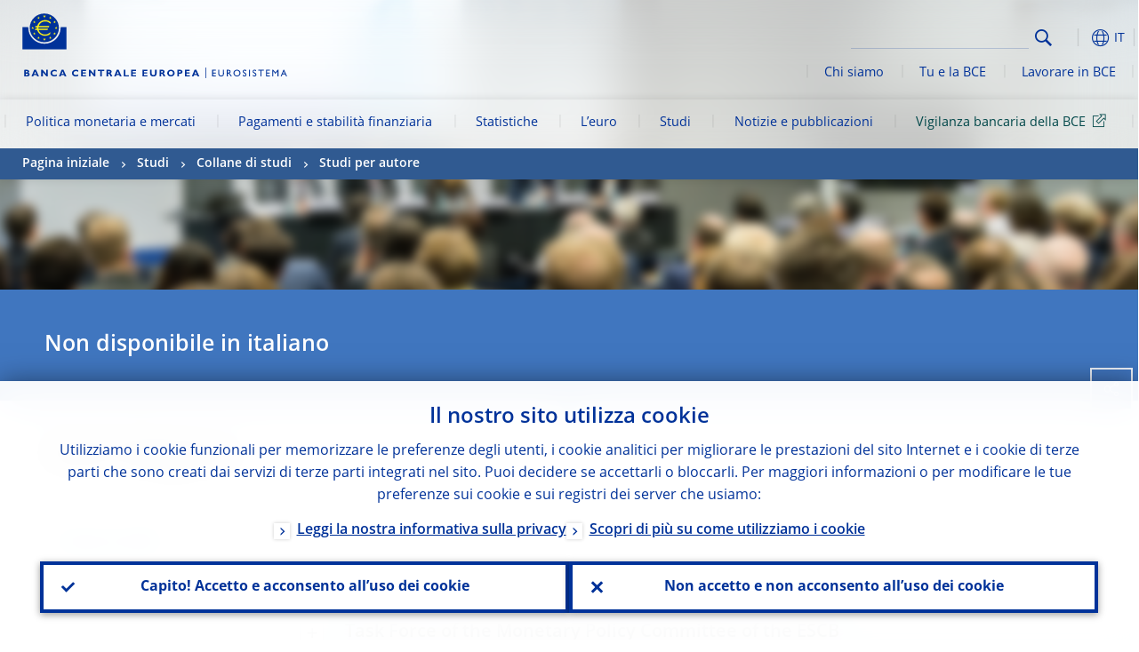

--- FILE ---
content_type: text/html; charset=UTF-8
request_url: https://www.ecb.europa.eu/pub/research/authors/profiles/ruth-magono.it.html
body_size: 24099
content:
<!DOCTYPE html>
<html lang="it">
<head>
        <meta charset="utf-8">        
        <link rel="preload" href="/shared/dist/fonts/opensans_fixed/OpenSans-Regular.woff2" as="font" crossorigin>
        <link rel="preload" href="/shared/dist/fonts/opensans_fixed/OpenSans-SemiBold.woff2" as="font" crossorigin>
        <link rel="preload" href="/shared/dist/fonts/opensans_fixed/OpenSans-Bold.woff2" as="font" crossorigin> 
        <link rel="preload" href="/shared/dist/fonts/ecb-iconset/ECB-icon-set.woff2" as="font" crossorigin> 
        <link rel="icon" href="/fav.ico" sizes="16x16">
        <link rel="icon" href="/favicon-16.png" sizes="16x16">
        <link rel="icon" href="/favicon-32.png" sizes="32x32">
        <link rel="icon" href="/favicon-64.png" sizes="64x64">
        <link rel="icon" href="/favicon-128.png" sizes="128x128">
        <link rel="icon" href="/favicon-192.png" sizes="192x192">
        <link rel="icon" href="/favicon-256.png" sizes="256x256">

        <link rel="shortcut icon" href="/favicon-196.png" sizes="196x196">
        <link rel="apple-touch-icon" href="/favicon-152.png" sizes="152x152">
        <link rel="apple-touch-icon" href="/favicon-180.png" sizes="180x180">

        
    
        <title>Papers by Ruth Magono</title>
                 <link rel="canonical" href="https://www.ecb.europa.eu/pub/research/authors/profiles/ruth-magono.en.html">
    
        <meta name="author" content="European Central Bank">
        <meta name="description" content="Papers by Ruth Magono">
        <meta name="viewport" content="width=device-width, initial-scale=1.0, viewport-fit=cover">

        
        <script>
            var ECB = {};
            ECB.currentLanguage = 'it';
            ECB.isoLocalLanguageName = 'Italiano';
            ECB.isLive = true;
            ECB.version = '4332727';
            ECB.navigationVersion = '1768388002';
            ECB.clientTimeError = 1769034581 - (new Date().getTime());

            

            ECB.availableLanguages = [{"en": "English"}];            
           

        </script>
            
        <link rel="stylesheet" href="/shared/dist/css/main-ecb.min.css?4332727" media="all">         
        <meta name="twitter:card" content="summary">
        <meta name="twitter:site" content="@ecb">
   
            <meta name="explainerDate" content="01/01/1970">
        	    	<meta property="og:type" content="article">
	            <meta property="og:type" content="website">
        <meta property="og:title" content="Papers by Ruth Magono">
        <meta property="og:url" content="https://www.ecb.europa.eu/pub/research/authors/profiles/ruth-magono.it.html">
        <meta property="og:image:secure_url" content="https://www.ecb.europa.eu/pub/research/authors/profiles">
        <meta property="og:image" content="https://www.ecb.europa.eu/pub/research/authors/profiles" >
        <meta property="og:image:width" content="1200">
        <meta property="og:image:height" content="600">
        <meta property="og:description" content="Papers by Ruth Magono">
        <meta property="og:site_name" content="European Central Bank">
    
        <noscript>
            <style>            
                .accordion .content-box {
                    display: block;
                }
            </style>
        </noscript>        
    <script type="text/javascript">
        /*! ecb - v2.0.0 - European Central Bank */
var ECB=window.ECB||{};ECB.fast=ECB.fast||{},ECB.slow=ECB.slow||{},ECB.supports=ECB.supports||{},ECB.fast.annexSwap=function(){var t,e,n=document.querySelector(".section-press .address-box + .definition-list");n&&(t=(e=(t=(e=(t=n.previousElementSibling).previousElementSibling)&&e.classList.contains("related-topics")?e:t).previousElementSibling)&&e.classList.contains("footnotes")?e:t).parentNode.insertBefore(n,t)},ECB.fast.attribution=function(n){var t,e,a=n.style.backgroundImage||n.src;a=(a=a.replace('url("',"")).replace('")',""),n.src&&(n=n.closest("picture"));a&&(t=(t=a).replace('url("',""),e=document.location.protocol+"//"+document.location.hostname,-1===t.indexOf("http")&&-1===t.indexOf('url("//')||t.startsWith(e))&&ECB.fast.exif.getArtist(a,function(t){var e;0<(t=t?.exif||t?.xmp||"").length&&!n.classList.contains("-attribution")&&(n.classList.add("-attribution"),t='<span class="attribution"><span class="attribution-details">'+(t.startsWith("©")?"":"© ")+t+'</span> <button aria-label="Photographer"></button></span>',n.classList.contains("slider_image")&&n.parentElement?.classList.contains("-bottom")&&((e=n.parentElement?.querySelector(".slider_content_container .slider_text")).insertAdjacentHTML("beforeend",t),e=e.querySelector(".attribution button")),n.insertAdjacentHTML("beforeend",t),[n.querySelector(".attribution button"),e].forEach(e=>{e&&e.addEventListener("click",function(t){return e.parentElement.classList.toggle("-active"),t.preventDefault(),t.stopPropagation(),!1})}))})},ECB.fast.authorMove=function(){var t,e=document.getElementById("side-authors");e&&(t=Array.from(document.querySelectorAll("aside > *")).reduce(function(t,e){return t+e.clientHeight},0),e.style.marginTop=Math.max(110,t)+50+"px")},ECB.fast.connector=function(t){function e(t){t.classList.contains("-gradient-upper")&&(i="-gradient-upper"),t.classList.contains("-dark-grey")&&(o="-dark-grey"),t.classList.contains("-light-grey-blue")&&(i="-transparent-light-grey",o="-transparent-blue");var e="<div class='upper-connection "+i+"'></div> <div class='lower-connection "+o+"'></div>";t.insertAdjacentHTML("afterend",e)}function a(t,e){return t.classList.contains(e)}function n(t,e){for(var n=0;n<e.length;n++)if(a(t,e[n]))return 1}var r=(t=t||document).querySelectorAll(".connector"),i="-transparent-blue",o="-light-blue";if(0<r.length)e(r[r.length-1]);else{var s=Array.from(t.querySelectorAll(".contact-box, .see-also-boxes, .carousel, .promo-box, .contact-box, .explainer-box"));if(s.length){var l=s[0],c=l.previousElementSibling;if(c&&"DIV"==c.tagName&&!a(c,"title")){for(var u=l.nextElementSibling,g=!1;null!=u;)a(u,"in-this-section")||"SCRIPT"==u.tagName||"STYLE"==u.tagName||(-1==s.indexOf(u)?g=!0:g&&(c=(l=u).previousElementSibling,g=!1)),u=u.nextElementSibling;g||(c.classList.add("connector"),n(c,["section","intro","boxes","accordion","definition-list","tags"])&&c.classList.add("-gradient-upper"),n(c,["jumbo-box"])&&a(c,"-dark-blue")&&c.classList.add("-light-grey-blue"),a(l,".carousel")||c.classList.add("-dark-grey"),e(c))}}}},ECB.fast.exif=(()=>{var i=function(t,e,n){var a,r,i,o=t,s=e,l=n,c="";for(l=s+n;s<l;)switch((a=o.getUint8(s++))>>4){case 0:case 1:case 2:case 3:case 4:case 5:case 6:case 7:c+=String.fromCharCode(a);break;case 12:case 13:r=o.getUint8(s++),c+=String.fromCharCode((31&a)<<6|63&r);break;case 14:r=o.getUint8(s++),i=o.getUint8(s++),c+=String.fromCharCode((15&a)<<12|(63&r)<<6|(63&i)<<0)}return c},r=function(t,e,n,a){for(var r,i=t.getUint16(n,!a),o=0;o<i;o++)if(315===t.getUint16(r=n+12*o+2,!a))return s(t,r,e,a);return""},s=function(t,e,n,a){var r=t.getUint32(e+4,!a),a=t.getUint32(e+8,!a)+n;return i(t,4<r?a:e+8,r-1)},o=function(t,e,n){if("exif"!=i(t,e,4).toLowerCase())return!1;var a,e=e+(n?8:6);if(18761==t.getUint16(e))a=!1;else{if(19789!=t.getUint16(e))return!1;a=!0}return 42==t.getUint16(e+2,!a)&&!((n=t.getUint32(e+4,!a))<8)&&r(t,e,e+n,a)},l=function(t,e){return!!(t&1<<e-1)};return{getArtist:function(t,a){let e=t=>{new DataView(t);var e,n,t={exif:(t=>{var e=new DataView(t),n=!1;if(1380533830==e.getUint32(0)&&1464156752==e.getUint32(8)&&1448097880==e.getUint32(12)){if(!l(e.getUint8(20),4))return!1;n=!0}else if(255!=e.getUint8(0)||216!=e.getUint8(1))return!1;var a=2,r=t.byteLength;if(n)for(a=16;a<r;){if(a+=e.getUint32(a,!0)+4,"EXIF"==i(e,a,4))return o(e,a,!0,e.getUint32(a,!0));a+=4}else for(;a<r;){if(255!=e.getUint8(a))return!1;if(225==e.getUint8(a+1))return o(e,a+4,!1,e.getUint16(a+2)-2);a+=2+e.getUint16(a+2)}})(t),xmp:(t=t,e=new TextDecoder("utf-8"),t=new Uint8Array(t),t=(e=e.decode(t)).indexOf("<x:xmpmeta"),n=e.indexOf("</x:xmpmeta>"),-1!==t&&-1!==n&&(e=e.slice(t,n+12),(new DOMParser).parseFromString(e,"application/xml").querySelector("dc\\:creator, creator")?.textContent?.trim())||"")};a(t)},n=new XMLHttpRequest;n.onload=function(){200!==this.status&&0!==this.status||e(n.response)},n.open("GET",t,!0),n.responseType="arraybuffer",n.send(null)}}})(),ECB.fast.isLoading=function(){for(var t=document.querySelectorAll(".-is-loading"),e=0;e<t.length;e++)t[e].insertAdjacentHTML("afterbegin","<div class='is-busy'> Loading ... </div>")},ECB.fast.langLinks=function(){if(ECB.fast.isEuLanguage=!!document.querySelector("#language-values a[lang="+ECB.currentLanguage+"]:not([specialLang])"),ECB.fast.isEuLanguage&&"en"!=ECB.currentLanguage){var e=document.querySelectorAll("a:not([lang]"),n=/\.[a-z]{2,3}(\.(html|pdf)([\?#].*)?)$/;let t=["www.ecb.europa.eu","www.bankingsupervision.europa.eu","www.esrb.europa.eu"];for(var a=0;a<e.length;a++){var r=e[a];r.hasAttribute("href")&&!!(i=(i=r).getAttribute("href"))&&(-1===i.indexOf(":")||(i=i.match(/^https?:\/\/([^/]+)/))&&i[1]&&t.includes(i[1]))&&(t=>!!((t=t.getAttribute("href").match(n))&&0<t.length)&&"en"==t[0].substr(1,2))(r)&&r.setAttribute("href",r.getAttribute("href").replace(n,"."+ECB.currentLanguage+"$1"))}}var i},ECB.fast.langSwitch=function(){var e,n;ECB.isLive&&(e=localStorage.getItem("lastLanguage"),(n=function(t){return!(!t||ECB.currentLanguage==t||((t=document.querySelector("#language-values>a[lang="+t+"]"))&&(document.location.href=t.href),0))})(e)||window.addEventListener("storage",function(t){"lastLanguage"==t.key&&t.newValue!=e&&n(t.newValue)}))},ECB.fast.loadImages=function(t){for(var n,e=t,a=(t||(e=document),function(t){var e=ECB.supports.webp&&t.getAttribute("data-image-webp")?t.getAttribute("data-image-webp"):t.getAttribute("data-image"),n=t;n.style.backgroundImage="url('"+e+"')",t.classList.contains("-inner")||ECB.fast.attribution(n),n.classList.add("loaded")}),r=(window.IntersectionObserver&&(n=new IntersectionObserver(function(t){for(var e=0;e<t.length;e++)t[e].isIntersecting&&(a(t[e].target),n.unobserve(t[e].target))},{rootMargin:"50%"})),e.querySelectorAll("[data-image]")),i=0;i<r.length;i++)r[i].classList.contains("fast")||r[i].classList.contains("coin-cropper")||!n?a(r[i]):n.observe(r[i]);for(var o=e.querySelectorAll("picture img"),i=0;i<o.length;i++)ECB.fast.attribution(o[i])},ECB.fast.pageTitle=function(){var t=document.querySelector("main>.title h1");t&&0<t.innerText.length&&(document.title=t.innerText)},ECB.fast.random=function(t){Element.prototype.matches||(Element.prototype.matches=Element.prototype.msMatchesSelector||Element.prototype.webkitMatchesSelector);for(var e=(t?t:document).querySelectorAll(".random"),n=0;n<e.length;n++){e[n].querySelectorAll(".random-item");var a=[],r=(Array.prototype.slice.call(e[n].children).map(function(t){t.matches(".random-item")&&a.push(t)}),Math.floor(Math.random()*a.length));e[n].classList.contains("-daily")&&(r=(new Date).getDate()%a.length),a[r].classList.add("active");for(var i=0;i<a.length;i++)i!=r&&e[n].removeChild(a[i])}},ECB.fast.supportCheck=function(e){var n=new Image;n.onload=function(t){"load"==t.type&&1==n.width&&(document.documentElement.classList.add("webp"),ECB.supports.webp=!0),e&&e()},n.onerror=function(){e&&e()},n.src="[data-uri]"},ECB.fast.tempFixes=function(){for(var t=".table .wrapper h3",e=function(t){var e=t.parentElement.parentElement,n=document.createElement("div");n.classList.add("header"),n.innerHTML='<div class="title">'+t.innerHTML+"</div>",t.parentElement.removeChild(t),e.prepend(n)},n=document.querySelectorAll(t),a=0;a<n.length;a++)e(n[a])},ECB.fast.supportCheck(function(){function t(){ECB.jsForContentOnly||ECB.fast.pageTitle(),ECB.fast.tempFixes(),ECB.fast.random(),ECB.fast.loadImages(),ECB.fast.langLinks(),ECB.fast.connector(),ECB.fast.annexSwap(),ECB.fast.isLoading(),ECB.fast.authorMove()}"loading"!==document.readyState?t():window.addEventListener("DOMContentLoaded",t)});    </script>
    <script type="text/javascript" async src="/shared/dist/js/slow.min.js?v=4332727"></script>
    
    </head>

<body class="project-ecb section-pub sub-research sub-authors sub-profiles	">

	
<div id="skip-links">
	<div class="skip-links-content">	
		<span>Skip to:</span>
		<a href="#navwrapper"><span class="sr-only">Skip to </span>navigation</a>
		<a href="#main-content"><span class="sr-only">Skip to </span>content</a>
		<a href="#ecb-doc-footer"><span class="sr-only">Skip to </span>footer</a>
	</div>
</div>
<header id="ecb-doc-header" class="v2"> 
	<div class="headerHolder">
		<button id="toggle-sticky-nav" aria-haspopup="true" ></button>
		<div class="logo-name">
			<a href="/home/html/index.it.html" alt="Go to our homepage">
				<img src="/shared/img/logo/logo_name.it.svg" alt="European Central Bank - eurosystem">			</a>
		</div>
		<div class="logo-name-mobile">
			<a href="/home/html/index.it.html" alt="Go to our homepage">
				<img src="/shared/img/logos_mobile/ECB_Eurosystem_OneLineLogo_Mobile_IT.svg"  alt="European Central Bank - eurosystem">			</a>
		</div>
	
		<div id="language-selector-holder" role="button" title="Select language">
			<div id="language-selector"></div>
			<div id="language-selected"   aria-haspopup="true"><i></i><span class="ecb-full">IT</span></div>			
			<div id="language-values">				
				<a href="ruth-magono.bg.html" lang="bg" title="Български"><span class="ecb-full">Български</span></a><a href="ruth-magono.cs.html" lang="cs" title="Čeština"><span class="ecb-full">Čeština</span></a><a href="ruth-magono.da.html" lang="da" title="Dansk"><span class="ecb-full">Dansk</span></a><a href="ruth-magono.de.html" lang="de" title="Deutsch"><span class="ecb-full">Deutsch</span></a><a href="ruth-magono.el.html" lang="el" title="Eλληνικά"><span class="ecb-full">Eλληνικά</span></a><a href="ruth-magono.en.html" class="available" lang="en" title="English"><span class="ecb-full">English</span></a><a href="ruth-magono.es.html" lang="es" title="Español"><span class="ecb-full">Español</span></a><a href="ruth-magono.et.html" lang="et" title="Eesti keel"><span class="ecb-full">Eesti keel</span></a><a href="ruth-magono.fi.html" lang="fi" title="Suomi"><span class="ecb-full">Suomi</span></a><a href="ruth-magono.fr.html" lang="fr" title="Français"><span class="ecb-full">Français</span></a><a href="ruth-magono.ga.html" lang="ga" title="Gaeilge"><span class="ecb-full">Gaeilge</span></a><a href="ruth-magono.hr.html" lang="hr" title="Hrvatski"><span class="ecb-full">Hrvatski</span></a><a href="ruth-magono.hu.html" lang="hu" title="Magyar"><span class="ecb-full">Magyar</span></a><a href="ruth-magono.it.html" class="selected" lang="it" title="Italiano"><span class="ecb-full">Italiano</span></a><a href="ruth-magono.lt.html" lang="lt" title="Lietuvių"><span class="ecb-full">Lietuvių</span></a><a href="ruth-magono.lv.html" lang="lv" title="Latviešu"><span class="ecb-full">Latviešu</span></a><a href="ruth-magono.mt.html" lang="mt" title="Malti"><span class="ecb-full">Malti</span></a><a href="ruth-magono.nl.html" lang="nl" title="Nederlands"><span class="ecb-full">Nederlands</span></a><a href="ruth-magono.pl.html" lang="pl" title="Polski"><span class="ecb-full">Polski</span></a><a href="ruth-magono.pt.html" lang="pt" title="Português"><span class="ecb-full">Português</span></a><a href="ruth-magono.ro.html" lang="ro" title="Română"><span class="ecb-full">Română</span></a><a href="ruth-magono.sk.html" lang="sk" title="Slovenčina"><span class="ecb-full">Slovenčina</span></a><a href="ruth-magono.sl.html" lang="sl" title="Slovenščina"><span class="ecb-full">Slovenščina</span></a><a href="ruth-magono.sv.html" lang="sv" title="Svenska"><span class="ecb-full">Svenska</span></a>			</div>
		</div>
		
		<button id="hamburger" aria-haspopup="true" >
			Menu
			<div class="icon">
				<div class="line-outer">
			    	<div class="line-inner"></div>
			  	</div>
				<div class="line-outer">
			    	<div class="line-inner"></div>
				</div>
				<div class="line-outer">
			    	<div class="line-inner"></div>
				</div>		
			</div>			
					</button>
		<div class="logo">
			<a href="/home/html/index.it.html" alt="Go to our homepage">
				<img src="/shared/img/logo/logo_only.svg" alt="our logo, a yellow Euro sign surrounded by yellow stars centered in a dark blue circle resting on a dark blue base">			
			</a>
		</div>	
		<nav id="navwrapper" role="navigation" aria-label="Main navigation"><div id="mainnav"><ul><li class="has-subpages" aria-expanded="false"><a href="/mopo/html/index.it.html">Politica monetaria e mercati</a><a href="#" class="subpages" title="toggle subpages for Politica monetaria e mercati"></a><div class="nav-first-level-wrap"><div class="nav-featured-wrap"><div class="nav-featured"><div class="item">
    <div class="title">Politica monetaria e mercati</div>
    <p>La nostra strategia di politica monetaria, i nostri strumenti e il loro impatto</p><a href="/mopo/html/index.en.html">Panoramica sulla politica monetaria e sui mercati</a><hr>
    <div class="nav-title">Link rapidi</div>
    <ul>
        <li><a href="/ecb/educational/explainers/tell-me/html/what-is-monetary-policy.en.html">Cos&rsquo;&egrave; la politica monetaria?</a></li>
        <li><a href="/mopo/strategy/strategy-review/html/index.en.html">Riesame della strategia</a></li>
        <li><a href="/mopo/implement/app/html/index.en.html">Programmi di acquisto di attivit&agrave;</a></li>
    </ul>
</div><a href="/press/press_conference/html/index.en.html"  class="item image"> <img src="/press/tvservices/html/index/ECB press conference place holder new_2560x1440.jpg" width="357" height="179" loading="lazy" style="object-fit:cover"><div class="image-caption">Ultima conferenza stampa di politica monetaria</div>
    <div class="image-date">18/12/2025</div></a></div></div><ul><li class="has-subpages"><a href="/mopo/intro/html/index.it.html">Introduzione</a><a href="#" class="subpages" title="toggle subpages for Introduzione"></a><ul><li class="clearfix"><a href="/mopo/intro/benefits/html/index.it.html">Vantaggi della stabilità dei prezzi</a></li><li class="clearfix"><a href="/mopo/intro/role/html/index.it.html">Portata della politica monetaria</a></li><li class="clearfix"><a href="/mopo/intro/transmission/html/index.it.html">Meccanismo di trasmissione</a></li></ul></li><li class="clearfix"><a href="/mopo/decisions/html/index.it.html">Decisioni, dichiarazioni e resoconti</a></li><li class="has-subpages"><a href="/mopo/strategy/html/index.it.html">Strategia di politica monetaria</a><a href="#" class="subpages" title="toggle subpages for Strategia di politica monetaria"></a><ul><li class="clearfix"><a href="/mopo/strategy/strategy-review/html/index.it.html">Riesame della strategia</a></li><li class="clearfix"><a href="/mopo/strategy/medium-term-orientation/html/index.it.html">Orientamento di medio termine</a></li><li class="clearfix"><a href="/mopo/strategy/pricestab/html/index.it.html">Obiettivo di inflazione del 2%</a></li></ul></li><li class="has-subpages"><a href="/mopo/devel/html/index.it.html">Analisi economica, monetaria e finanziaria</a><a href="#" class="subpages" title="toggle subpages for Analisi economica, monetaria e finanziaria"></a><ul><li class="clearfix"><a href="/mopo/devel/ecana/html/index.it.html">Analisi economica</a></li><li class="clearfix"><a href="/mopo/devel/monan/html/index.it.html">Analisi monetaria e finanziaria</a></li></ul></li><li class="has-subpages"><a href="/mopo/implement/html/index.it.html">Strumenti</a><a href="#" class="subpages" title="toggle subpages for Strumenti"></a><ul><li class="has-subpages"><a href="/mopo/implement/omo/html/index.it.html">Operazioni di mercato aperto</a><a href="#" class="subpages" title="toggle subpages for Operazioni di mercato aperto"></a><ul><li class="clearfix"><a href="/mopo/implement/omo/tltro/html/index.it.html">OMRLT</a></li></ul></li><li class="has-subpages"><a href="/mopo/implement/app/html/index.it.html">Programmi di acquisto di attività</a><a href="#" class="subpages" title="toggle subpages for Programmi di acquisto di attività"></a><ul><li class="clearfix"><a href="/mopo/implement/app/lending/html/index.it.html">Attività di prestito titoli</a></li></ul></li><li class="clearfix"><a href="/mopo/implement/pepp/html/index.it.html">Programma di acquisto per l’emergenza pandemica</a></li><li class="clearfix"><a href="/mopo/implement/sf/html/index.it.html">Operazioni attivabili su iniziativa delle controparti</a></li><li class="has-subpages"><a href="/mopo/implement/mr/html/index.it.html">Riserve obbligatorie</a><a href="#" class="subpages" title="toggle subpages for Riserve obbligatorie"></a><ul><li class="clearfix"><a href="/mopo/implement/mr/two-tier/html/index.it.html">Sistema a due livelli</a></li></ul></li></ul></li><li class="has-subpages"><a href="/mopo/international-market-operations/html/index.it.html">Operazioni sui mercati internazionali</a><a href="#" class="subpages" title="toggle subpages for Operazioni sui mercati internazionali"></a><ul><li class="clearfix"><a href="/mopo/international-market-operations/liquidity_lines/html/index.it.html">Linee di liquidità con banche centrali</a></li></ul></li><li class="clearfix"><a href="/mopo/ela/html/index.it.html">Liquidità di emergenza (ELA)</a></li><li class="clearfix"><a href="/mopo/liq/html/index.it.html">Analisi della situazione di liquidità</a></li><li class="has-subpages"><a href="/mopo/coll/html/index.it.html">Garanzie</a><a href="#" class="subpages" title="toggle subpages for Garanzie"></a><ul><li class="has-subpages"><a href="/mopo/coll/standards/html/index.it.html">Criteri e valutazione di idoneità</a><a href="#" class="subpages" title="toggle subpages for Criteri e valutazione di idoneità"></a><ul><li class="clearfix"><a href="/mopo/coll/standards/marketable/html/index.it.html">Attività negoziabili</a></li><li class="clearfix"><a href="/mopo/coll/standards/nonmarketable/html/index.it.html">Attività non negoziabili</a></li></ul></li><li class="has-subpages"><a href="/mopo/coll/assets/html/index.it.html">Elenco delle attività negoziabili idonee</a><a href="#" class="subpages" title="toggle subpages for Elenco delle attività negoziabili idonee"></a><ul><li class="clearfix"><a href="/mopo/coll/assets/guide/html/index.it.html">Guida per l’utente</a></li></ul></li><li class="has-subpages"><a href="/mopo/coll/coll/html/index.it.html">Gestione delle garanzie</a><a href="#" class="subpages" title="toggle subpages for Gestione delle garanzie"></a><ul><li class="clearfix"><a href="/mopo/coll/coll/eligiblesss/html/index.it.html">SRT idonei</a></li><li class="clearfix"><a href="/mopo/coll/coll/ssslinks/html/index.it.html">Collegamenti idonei</a></li><li class="clearfix"><a href="/mopo/coll/coll/triparty/html/index.it.html">Agenti triparty idonei</a></li></ul></li><li class="has-subpages"><a href="/mopo/coll/risk/html/index.it.html">Attenuazione dei rischi</a><a href="#" class="subpages" title="toggle subpages for Attenuazione dei rischi"></a><ul><li class="clearfix"><a href="/mopo/coll/risk/ecaf/html/index.it.html">ECAF</a></li><li class="clearfix"><a href="/mopo/coll/risk/riskcontrol/html/index.it.html">Controllo dei rischi</a></li><li class="clearfix"><a href="/mopo/coll/risk/liquidity/html/index.it.html">Categorie degli scarti di garanzia</a></li><li class="clearfix"><a href="/mopo/coll/risk/valuation/html/index.it.html">Valutazione</a></li></ul></li><li class="has-subpages"><a href="/mopo/coll/loanlevel/html/index.it.html">Iniziativa sui dati a livello di singolo prestito</a><a href="#" class="subpages" title="toggle subpages for Iniziativa sui dati a livello di singolo prestito"></a><ul><li class="clearfix"><a href="/mopo/coll/loanlevel/transmission/html/index.it.html">Modelli di segnalazione</a></li><li class="clearfix"><a href="/mopo/coll/loanlevel/implementation/html/index.it.html">Requisiti di idoneità</a></li><li class="clearfix"><a href="/mopo/coll/loanlevel/faq/html/index.it.html">Risposte alle domande più frequenti</a></li></ul></li><li class="clearfix"><a href="/mopo/coll/contacts/html/index.it.html">Contatti</a></li></ul></li><li class="has-subpages"><a href="/mopo/eaec/html/index.it.html">Struttura dell’economia dell’area dell’euro</a><a href="#" class="subpages" title="toggle subpages for Struttura dell’economia dell’area dell’euro"></a><ul><li class="clearfix"><a href="/mopo/eaec/ecopolicy/html/index.it.html">Politica economica</a></li><li class="clearfix"><a href="/mopo/eaec/fiscal/html/index.it.html">Politiche di bilancio</a></li><li class="clearfix"><a href="/mopo/eaec/trade/html/index.it.html">Commercio con l’estero</a></li><li class="clearfix"><a href="/mopo/eaec/eer/html/index.it.html">Tassi di cambio effettivi</a></li><li class="clearfix"><a href="/mopo/eaec/structure/html/index.it.html">Struttura finanziaria</a></li><li class="clearfix"><a href="/mopo/eaec/markets/html/index.it.html">Mercati finanziari</a></li><li class="clearfix"><a href="/mopo/eaec/intermediaries/html/index.it.html">Intermediari finanziari</a></li><li class="clearfix"><a href="/mopo/eaec/diversity/html/index.it.html">Diversità economica</a></li><li class="clearfix"><a href="/mopo/eaec/labour/html/index.it.html">Mercato del lavoro</a></li></ul></li><li class="has-subpages"><a href="/mopo/market-contact-groups/html/index.it.html">Gruppi di contatto per i mercati</a><a href="#" class="subpages" title="toggle subpages for Gruppi di contatto per i mercati"></a><ul><li class="clearfix"><a href="/mopo/market-contact-groups/bmcg/html/index.it.html">Gruppo di contatto per il mercato obbligazionario (BMCG)</a></li><li class="clearfix"><a href="/mopo/market-contact-groups/mmcg/html/index.it.html">Gruppo di contatto per il mercato monetario (MMCG)</a></li><li class="clearfix"><a href="/mopo/market-contact-groups/dimcg/html/index.it.html">Gruppo di contatto per il mercato delle emissioni di debito (DIMCG)</a></li><li class="clearfix"><a href="/mopo/market-contact-groups/omg/html/index.it.html">Gruppo BCE - Gestori delle operazioni (ECB OMG)</a></li><li class="clearfix"><a href="/mopo/market-contact-groups/fxcg/html/index.it.html">Gruppo di contatto per il mercato dei cambi (FXCG)</a></li><li class="clearfix"><a href="/mopo/market-contact-groups/iid/html/index.it.html">Dialogo con gli investitori istituzionali (IID)</a></li><li class="clearfix"><a href="/mopo/market-contact-groups/macg/html/index.it.html">Gruppo di contatto per l’analisi monetaria</a></li></ul></li></ul></div></li><li class="has-subpages" aria-expanded="false"><a href="/paym/html/index.it.html">Pagamenti e stabilità finanziaria</a><a href="#" class="subpages" title="toggle subpages for Pagamenti e stabilità finanziaria"></a><div class="nav-first-level-wrap"><div class="nav-featured-wrap"><div class="nav-featured"><div class="item">
    <div class="title">Pagamenti e stabilit&agrave; finanziaria</div>
    <p>Il nostro lavoro sulla stabilit&agrave; finanziaria, sui pagamenti e sulle infrastrutture di mercato</p><a href="/paym/html/index.en.html">Panoramica sui pagamenti e sulla stabilit&agrave; finanziaria</a><hr>
    <div class="nav-title">Link rapidi</div>
    <ul>
        <li><a href="/euro/digital_euro/html/index.en.html">Euro digitale</a></li>
        <li><a href="/press/intro/html/index.en.html">Notizie ed eventi sui pagamenti</a></li>
        <li><a href="/paym/groups/html/index.en.html">Gruppi di contatto per i mercati</a></li>
        <li><a href="/paym/target/target-professional-use-documents-links/html/index.en.html">Documenti e link su Target per fini professionali</a></li>
    </ul>
</div><a href="/pub/financial-stability/fsr/html/index.en.html"  class="item image"> <img src="/paym/financial-stability/html/index/fsr_1000x750.jpg" width="357" height="179" loading="lazy" style="object-fit:cover"><div class="image-caption">Ultima Financial Stability Review</div>
    <div class="image-date">26/11/2025</div></a></div></div><ul><li class="clearfix"><span>Pagamenti</span></li><li class="has-subpages"><a href="/paym/target/html/index.it.html">Servizi Target</a><a href="#" class="subpages" title="toggle subpages for Servizi Target"></a><ul><li class="clearfix"><a href="/paym/target/coco/html/index.it.html">Caratteristiche comuni</a></li><li class="has-subpages"><a href="/paym/target/t2/html/index.it.html">T2</a><a href="#" class="subpages" title="toggle subpages for T2"></a><ul><li class="clearfix"><a href="/paym/target/t2/facts/html/index.it.html">Facts and figures</a></li><li class="clearfix"><a href="/paym/target/t2/governance/html/index.it.html">Governance</a></li></ul></li><li class="has-subpages"><a href="/paym/target/t2s/html/index.it.html">T2S</a><a href="#" class="subpages" title="toggle subpages for T2S"></a><ul><li class="clearfix"><a href="/paym/target/t2s/governance/html/index.it.html">Governance</a></li><li class="clearfix"><a href="/paym/target/t2s/facts/html/index.it.html">Dati</a></li><li class="clearfix"><a href="/paym/target/t2s/pricing/html/index.it.html">Regime tariffario</a></li></ul></li><li class="has-subpages"><a href="/paym/target/tips/html/index.it.html">TIPS</a><a href="#" class="subpages" title="toggle subpages for TIPS"></a><ul><li class="clearfix"><a href="/paym/target/tips/crossborder/html/index.it.html">Cross-border payments</a></li><li class="clearfix"><a href="/paym/target/tips/governance/html/index.it.html">Governance</a></li><li class="clearfix"><a href="/paym/target/tips/facts/html/index.it.html">Dati</a></li><li class="clearfix"><a href="/paym/target/tips/onboarding/html/index.it.html">Adesione</a></li></ul></li><li class="clearfix"><a href="/paym/target/ecms/html/index.it.html">ECMS</a></li><li class="has-subpages"><a href="/paym/target/pontes/html/index.it.html">Pontes</a><a href="#" class="subpages" title="toggle subpages for Pontes"></a><ul><li class="clearfix"><a href="/paym/target/pontes/governance/html/index.it.html">Governance</a></li></ul></li><li class="has-subpages"><a href="/paym/target/target-professional-use-documents-links/html/index.it.html">Documenti e link su Target per operatori professionali</a><a href="#" class="subpages" title="toggle subpages for Documenti e link su Target per operatori professionali"></a><ul><li class="clearfix"><a href="/paym/target/target-professional-use-documents-links/coco/html/index.it.html">Per uso professionale</a></li><li class="clearfix"><a href="/paym/target/target-professional-use-documents-links/t2/html/index.it.html">T2 documents & links</a></li><li class="clearfix"><a href="/paym/target/target-professional-use-documents-links/t2s/html/index.it.html">Per gli operatori professionali</a></li><li class="clearfix"><a href="/paym/target/target-professional-use-documents-links/tips/html/index.it.html">Per gli operatori professionali</a></li><li class="clearfix"><a href="/paym/target/target-professional-use-documents-links/ecms/html/index.it.html">Per gli operatori professionali</a></li></ul></li></ul></li><li class="has-subpages"><a href="/paym/dlt/html/index.it.html">Tokenizzazione e DLT</a><a href="#" class="subpages" title="toggle subpages for Tokenizzazione e DLT"></a><ul><li class="clearfix"><a href="/paym/dlt/appia/html/index.it.html">Appia</a></li><li class="clearfix"><a href="/paym/dlt/exploratory/html/index.it.html">Attività esplorativa</a></li></ul></li><li class="has-subpages"><a href="/paym/retail/html/index.it.html">Pagamenti al dettaglio</a><a href="#" class="subpages" title="toggle subpages for Pagamenti al dettaglio"></a><ul><li class="clearfix"><a href="/paym/retail/retail_payments_strategy/html/index.it.html">Strategia per i pagamenti al dettaglio</a></li><li class="clearfix"><a href="/paym/retail/ecb/html/index.it.html">Il ruolo di catalizzatore della BCE</a></li><li class="clearfix"><a href="/paym/retail/sepa/html/index.it.html">SEPA</a></li><li class="clearfix"><a href="/paym/retail/instant_payments/html/index.it.html">Pagamenti istantanei</a></li><li class="clearfix"><a href="/paym/retail/groups/html/index.it.html">Gruppi di contatto per i mercati</a></li></ul></li><li class="has-subpages"><a href="/paym/collateral/html/index.it.html">Armonizzazione nella gestione delle garanzie</a><a href="#" class="subpages" title="toggle subpages for Armonizzazione nella gestione delle garanzie"></a><ul><li class="clearfix"><a href="/paym/collateral/score/html/index.it.html">SCoRE</a></li><li class="clearfix"><a href="/paym/collateral/implementation/html/index.it.html">Attuazione</a></li><li class="clearfix"><a href="/paym/collateral/faq/html/index.it.html">Risposte alle domande più frequenti</a></li><li class="clearfix"><a href="/paym/collateral/ami-seco/html/index.it.html">AMI-SeCo</a></li></ul></li><li class="has-subpages"><a href="/paym/cyber-resilience/html/index.it.html">Resilienza cibernetica</a><a href="#" class="subpages" title="toggle subpages for Resilienza cibernetica"></a><ul><li class="clearfix"><a href="/paym/cyber-resilience/fmi/html/index.it.html">Infrastrutture dei mercati finanziari</a></li><li class="clearfix"><a href="/paym/cyber-resilience/tiber-eu/html/index.it.html">TIBER-EU</a></li><li class="clearfix"><a href="/paym/cyber-resilience/euro-cyber-board/html/index.it.html">Comitato di resilienza cibernetica dell’euro</a></li></ul></li><li class="has-subpages"><a href="/paym/pol/html/index.it.html">Sorveglianza</a><a href="#" class="subpages" title="toggle subpages for Sorveglianza"></a><ul><li class="clearfix"><a href="/paym/pol/systems/html/index.it.html">Sistemi di pagamento</a></li><li class="clearfix"><a href="/paym/pol/target2-securities/html/index.it.html">Target2-Securities</a></li><li class="clearfix"><a href="/paym/pol/instr/html/index.it.html">Pagamenti elettronici</a></li><li class="clearfix"><a href="/paym/pol/clearing/html/index.it.html">Sistemi di regolamento in titoli e controparti centrali</a></li><li class="clearfix"><a href="/paym/pol/critical/html/index.it.html">Fornitori di servizi critici</a></li><li class="clearfix"><a href="/paym/pol/correspondent-and-custodian-banks/html/index.it.html">Banche corrispondenti e depositarie</a></li><li class="clearfix"><a href="/paym/pol/forum/html/index.it.html">Forum SecuRe Pay</a></li></ul></li><li class="has-subpages"><a href="/paym/erms/html/index.it.html">Servizi di gestione delle riserve</a><a href="#" class="subpages" title="toggle subpages for Servizi di gestione delle riserve"></a><ul><li class="clearfix"><a href="/paym/erms/aspects/html/index.it.html">Aspetti principali</a></li><li class="clearfix"><a href="/paym/erms/service/html/index.it.html">Servizi offerti</a></li></ul></li><li class="has-subpages"><a href="/paym/cashprof/html/index.it.html">Categorie professionali che operano con il contante</a><a href="#" class="subpages" title="toggle subpages for Categorie professionali che operano con il contante"></a><ul><li class="has-subpages"><a href="/paym/cashprof/cashhand/html/index.it.html">Gestione del contante</a><a href="#" class="subpages" title="toggle subpages for Gestione del contante"></a><ul><li class="clearfix"><a href="/paym/cashprof/cashhand/devices/html/index.it.html">Dispositivi di controllo dell’autenticità</a></li><li class="clearfix"><a href="/paym/cashprof/cashhand/recycling/html/index.it.html">Ricircolo delle banconote</a></li></ul></li><li class="clearfix"><a href="/paym/cashprof/cdispec/html/index.it.html">Specifiche per sistemi di rilevazione</a></li><li class="clearfix"><a href="/paym/cashprof/accreditation/html/index.it.html">Accreditamento dei fabbricanti per le banconote</a></li></ul></li><li class="clearfix"><span>Stabilità finanziaria</span></li><li class="clearfix"><a href="/paym/financial-stability/html/index.it.html">Introduzione alla stabilità finanziaria</a></li><li class="clearfix"><a href="/paym/macroprudential-measures/html/index.it.html">Misure macroprudenziali</a></li><li class="clearfix"><a href="/paym/financial_stability_contact_groups/html/index.it.html">Gruppi di contatto per la stabilità finanziaria</a></li></ul></div></li><li class="has-subpages" aria-expanded="false"><a href="/stats/html/index.it.html">Statistiche</a><a href="#" class="subpages" title="toggle subpages for Statistiche"></a><div class="nav-first-level-wrap"><div class="nav-featured-wrap"><div class="nav-featured"><div class="item">
    <div class="title">Statistiche</div>
    <p>Tutte le statistiche della BCE e le informazioni di base</p><a href="/stats/html/index.en.html">Panoramica sulle statistiche della BCE</a><hr>
    <div class="nav-title">Link rapidi</div>
    <ul>
        <li><a href="https://data.ecb.europa.eu/main-figures">Dati principali</a></li>
		<li><a href="https://data.ecb.europa.eu/">ECB Data Portal</a></li>
		<li><a href="/stats/ecb_statistics/accessing-our-data/html/index.en.html">Tutti i servizi di accesso ai dati</a></li>
        
    </ul>
</div><!-- <a href="/press/blog/date/2024/html/ecb.blog20240418~2240ea1850.en.html"  class="item image"> <img src="/press/blog/date/2024/html//ecb.blog20240418~2240ea1850/ecb.blog20240418~2240ea1850.jpg" width="357" height="179" loading="lazy" style="object-fit:cover"><div class="image-caption">IL BLOG DELLA BCE - Dati pi&ugrave; precisi: impatto del cambiamento climatico sulle banche</div>
    <div class="image-date">18/04/2024</div></a> --> <a href="/press/pr/date/2025/html/ecb.pr250313~9d160bc6e2.en.html"  class="item image"> <img src="/stats/html/index/ECB_Website_StatisticsMegaMenu_95044094-01.png" width="357" height="179" loading="lazy" style="object-fit:cover"><div class="image-caption">COMUNICATO STAMPA - La BCE avvia il progetto pilota per l&rsquo;accesso a fini di ricerca a dati statistici riservati</div>
        <div class="image-date">13/03/2025</div></a></div></div><ul><li class="clearfix"><span>Pagine più visitate</span></li><li class="clearfix"><a href="/stats/euro-exchange-rates/html/index.it.html">Tassi di cambio dell’euro</a></li><li class="clearfix"><a href="/stats/key-ecb-interest-rates/html/index.it.html">Tassi di interesse di riferimento della BCE</a></li><li class="has-subpages"><a href="/stats/euro-short-term-rates/html/index.it.html">Euro short-term rate (€STR)</a><a href="#" class="subpages" title="toggle subpages for Euro short-term rate (€STR)"></a><ul><li class="has-subpages"><a href="/stats/euro-short-term-rates/interest_rate_benchmarks/html/index.it.html">Tassi di interesse benchmark</a><a href="#" class="subpages" title="toggle subpages for Tassi di interesse benchmark"></a><ul><li class="clearfix"><a href="/stats/euro-short-term-rates/interest_rate_benchmarks/WG_euro_risk-free_rates/html/index.it.html">Gruppo di lavoro per i tassi sui prestiti privi di rischio in euro</a></li></ul></li></ul></li><li class="clearfix"><a href="/stats/inflation/html/index.it.html">Inflazione</a></li><li class="clearfix"><a href="/stats/euro-area-yield-curves/html/index.it.html">Curve dei rendimenti nell’area dell’euro</a></li><li class="clearfix"><span>Statistiche e informazioni di base</span></li><li class="clearfix"><a href="/stats/all-key-statistics/html/index.it.html">Tutte le statistiche principali</a></li><li class="clearfix"><a href="/stats/accessing-our-data/html/index.it.html">Tutti i servizi di accesso ai dati</a></li><li class="has-subpages"><a href="/stats/ecb_statistics/html/index.it.html">Segnalazioni e standard dei dati</a><a href="#" class="subpages" title="toggle subpages for Segnalazioni e standard dei dati"></a><ul><li class="clearfix"><a href="/stats/ecb_statistics/governance_and_quality_framework/html/index.it.html">Governance e qualità delle statistiche</a></li><li class="clearfix"><a href="/stats/ecb_statistics/co-operation_and_standards/html/index.it.html">Cooperazione e standard</a></li><li class="clearfix"><a href="/stats/ecb_statistics/reporting/html/index.it.html">Segnalazioni statistiche delle banche</a></li><li class="has-subpages"><a href="/stats/ecb_statistics/anacredit/html/index.it.html">AnaCredit</a><a href="#" class="subpages" title="toggle subpages for AnaCredit"></a><ul><li class="clearfix"><a href="/stats/ecb_statistics/anacredit/questions/html/index.it.html">Risposte alle domande più frequenti su AnaCredit</a></li></ul></li><li class="clearfix"><a href="/stats/ecb_statistics/consultations/html/index.it.html">Consultazioni pubbliche</a></li><li class="clearfix"><a href="/stats/ecb_statistics/dialogue/html/index.it.html">Dialogo con il settore bancario sulle statistiche del SEBC e segnalazioni integrate</a></li><li class="clearfix"><a href="/stats/ecb_statistics/sdmx/html/index.it.html">SDMX: modello per lo scambio di dati statistici</a></li><li class="clearfix"><a href="/stats/ecb_statistics/inexda/html/index.it.html">INEXDA: rete per la gestione di dati granulari</a></li></ul></li></ul></div></li><li class="has-subpages" aria-expanded="false"><a href="/euro/html/index.it.html">L’euro</a><a href="#" class="subpages" title="toggle subpages for L’euro"></a><div class="nav-first-level-wrap"><div class="nav-featured-wrap"><div class="nav-featured"><div class="item">
    <div class="title">L&rsquo;euro</div>
    <p>Tutto sulla nostra moneta comune</p><a href="/euro/html/index.en.html">Panoramica sull&rsquo;euro</a><hr>
    <div class="nav-title">Link rapidi</div>
    <ul>
        <li><a href="/paym/cashprof/html/index.en.html">Categorie professionali che operano con il contante</a></li>
        <li><a href="/stats/policy_and_exchange_rates/banknotes+coins/html/index.en.html">Statistiche sulle banconote e monete</a></li>
        <li><a href="/stats/policy_and_exchange_rates/euro_reference_exchange_rates/html/index.en.html">Tassi di cambio dell&rsquo;euro</a></li>
    </ul>
</div><a href="/stats/ecb_surveys/space/html/ecb.space2024~19d46f0f17.en.html" class="item image"> <img src="/euro/shared/img/cover.png" width="357" height="179" loading="lazy" style="object-fit:cover"><div class="image-caption">Studio sulle abitudini di pagamento dei consumatori nell&rsquo;area dell&rsquo;euro (SPACE), 2024</div>
    <div class="image-date">19/12/2024</div></a></div></div><ul><li class="has-subpages"><a href="/euro/digital_euro/html/index.it.html">Euro digitale</a><a href="#" class="subpages" title="toggle subpages for Euro digitale"></a><ul><li class="has-subpages"><a href="/euro/digital_euro/features/html/index.it.html">Caratteristiche</a><a href="#" class="subpages" title="toggle subpages for Caratteristiche"></a><ul><li class="clearfix"><a href="/euro/digital_euro/features/privacy/html/index.it.html">Digital euro and privacy</a></li></ul></li><li class="clearfix"><a href="/euro/digital_euro/how-it-works/html/index.it.html">Come funziona</a></li><li class="clearfix"><a href="/euro/digital_euro/why-we-need-it/html/index.it.html">Perché serve</a></li><li class="clearfix"><a href="/euro/digital_euro/innovation-platform/html/index.it.html">Piattaforma per l’innovazione</a></li><li class="clearfix"><a href="/euro/digital_euro/progress/html/index.it.html">Tempistica e progressi</a></li><li class="has-subpages"><a href="/euro/digital_euro/timeline/html/index.it.html">Informazioni approfondite</a><a href="#" class="subpages" title="toggle subpages for Informazioni approfondite"></a><ul><li class="clearfix"><a href="/euro/digital_euro/timeline/stakeholder/html/index.it.html">Governance e parti interessate</a></li><li class="clearfix"><a href="/euro/digital_euro/timeline/profuse/html/index.it.html">Documentazione tecnica e indagini</a></li><li class="clearfix"><a href="/euro/digital_euro/timeline/rulebook/html/index.it.html">Manuale di norme</a></li></ul></li><li class="clearfix"><a href="/euro/digital_euro/faqs/html/index.it.html">Risposte alle domande più frequenti</a></li></ul></li><li class="clearfix"><span>Contante</span></li><li class="has-subpages"><a href="/euro/cash_strategy/html/index.it.html">La strategia dell’Eurosistema per il contante</a><a href="#" class="subpages" title="toggle subpages for La strategia dell’Eurosistema per il contante"></a><ul><li class="clearfix"><a href="/euro/cash_strategy/cash_role/html/index.it.html">Il ruolo del contante</a></li><li class="clearfix"><a href="/euro/cash_strategy/issuance/html/index.it.html">Emissione e circolazione</a></li><li class="clearfix"><a href="/euro/cash_strategy/acceptance-cash/html/index.it.html">Accessibilità e accettazione del contante</a></li><li class="clearfix"><a href="/euro/cash_strategy/faqs/html/index.it.html">Risposte alle domande più frequenti</a></li></ul></li><li class="has-subpages"><a href="/euro/banknotes/html/index.it.html">Banconote</a><a href="#" class="subpages" title="toggle subpages for Banconote"></a><ul><li class="has-subpages"><a href="/euro/banknotes/future_banknotes/html/index.it.html">Le future banconote</a><a href="#" class="subpages" title="toggle subpages for Le future banconote"></a><ul><li class="clearfix"><a href="/euro/banknotes/future_banknotes/redesign/html/index.it.html">Processo di progettazione</a></li></ul></li><li class="has-subpages"><a href="/euro/banknotes/current/html/index.it.html">Le attuali banconote</a><a href="#" class="subpages" title="toggle subpages for Le attuali banconote"></a><ul><li class="clearfix"><a href="/euro/banknotes/current/denominations/html/index.it.html">Tagli</a></li><li class="clearfix"><a href="/euro/banknotes/current/design/html/index.it.html">Elementi grafici</a></li><li class="clearfix"><a href="/euro/banknotes/current/security/html/index.it.html">Caratteristiche di sicurezza</a></li></ul></li><li class="clearfix"><a href="/euro/banknotes/ac/html/index.it.html">Misure antifalsificazione</a></li><li class="clearfix"><a href="/euro/banknotes/production/html/index.it.html">Produzione e scorte di banconote</a></li><li class="clearfix"><a href="/euro/banknotes/damaged/html/index.it.html">Banconote danneggiate o macchiate di inchiostro</a></li><li class="has-subpages"><a href="/euro/banknotes/environmental/html/index.it.html">Ambiente, salute e sicurezza</a><a href="#" class="subpages" title="toggle subpages for Ambiente, salute e sicurezza"></a><ul><li class="clearfix"><a href="/euro/banknotes/environmental/pef/html/index.it.html">Impronta ambientale di prodotto</a></li></ul></li><li class="clearfix"><a href="/euro/banknotes/research/html/index.it.html">Ricerca e sviluppo</a></li><li class="clearfix"><a href="/euro/banknotes/images/html/index.it.html">Immagini e norme sulla riproduzione</a></li><li class="clearfix"><a href="/euro/banknotes/info/html/index.it.html">Materiale divulgativo e formativo</a></li></ul></li><li class="has-subpages"><a href="/euro/coins/html/index.it.html">Monete</a><a href="#" class="subpages" title="toggle subpages for Monete"></a><ul><li class="clearfix"><a href="/euro/coins/2euro/html/index.it.html">€2</a></li><li class="clearfix"><a href="/euro/coins/1euro/html/index.it.html">€1</a></li><li class="clearfix"><a href="/euro/coins/50cents/html/index.it.html">50 cent</a></li><li class="clearfix"><a href="/euro/coins/20cents/html/index.it.html">20 cent</a></li><li class="clearfix"><a href="/euro/coins/10cents/html/index.it.html">10 cent</a></li><li class="clearfix"><a href="/euro/coins/5cents/html/index.it.html">5 cent</a></li><li class="clearfix"><a href="/euro/coins/2cents/html/index.it.html">2 cent</a></li><li class="clearfix"><a href="/euro/coins/1cent/html/index.it.html">1 cent</a></li><li class="clearfix"><a href="/euro/coins/common/html/index.it.html">Facce comuni</a></li><li class="clearfix"><a href="/euro/coins/comm/html/index.it.html">Monete celebrative o commemorative da €2</a></li><li class="clearfix"><a href="/euro/coins/security/html/index.it.html">Caratteristiche di sicurezza</a></li><li class="clearfix"><a href="/euro/coins/collect/html/index.it.html">Monete da collezione</a></li></ul></li><li class="has-subpages"><a href="/euro/changeover/html/index.it.html">Transizione all’euro</a><a href="#" class="subpages" title="toggle subpages for Transizione all’euro"></a><ul><li class="clearfix"><a href="/euro/changeover/bulgaria/html/index.it.html">Bulgaria (2026)</a></li><li class="clearfix"><a href="/euro/changeover/croatia/html/index.it.html">Croazia (2023)</a></li><li class="clearfix"><a href="/euro/changeover/lithuania/html/index.it.html">Lituania (2015)</a></li><li class="clearfix"><a href="/euro/changeover/latvia/html/index.it.html">Lettonia (2014)</a></li><li class="clearfix"><a href="/euro/changeover/estonia/html/index.it.html">Estonia (2011)</a></li><li class="clearfix"><a href="/euro/changeover/slovakia/html/index.it.html">Slovacchia (2009)</a></li><li class="clearfix"><a href="/euro/changeover/cyprus/html/index.it.html">Cipro (2008)</a></li><li class="clearfix"><a href="/euro/changeover/malta/html/index.it.html">Malta (2008)</a></li><li class="clearfix"><a href="/euro/changeover/slovenia/html/index.it.html">Slovenia (2007)</a></li><li class="clearfix"><a href="/euro/changeover/2002/html/index.it.html">Sostituzione iniziale del contante (2002)</a></li></ul></li><li class="has-subpages"><a href="/euro/exchange/html/index.it.html">Dove cambiare le vecchie valute</a><a href="#" class="subpages" title="toggle subpages for Dove cambiare le vecchie valute"></a><ul><li class="clearfix"><a href="/euro/exchange/au/html/index.it.html">Austria</a></li><li class="clearfix"><a href="/euro/exchange/be/html/index.it.html">Belgio</a></li><li class="clearfix"><a href="/euro/exchange/bg/html/index.it.html">Bulgaria</a></li><li class="clearfix"><a href="/euro/exchange/hr/html/index.it.html">Croazia</a></li><li class="clearfix"><a href="/euro/exchange/cy/html/index.it.html">Cipro</a></li><li class="clearfix"><a href="/euro/exchange/et/html/index.it.html">Estonia</a></li><li class="clearfix"><a href="/euro/exchange/fi/html/index.it.html">Finlandia</a></li><li class="clearfix"><a href="/euro/exchange/fr/html/index.it.html">Francia</a></li><li class="clearfix"><a href="/euro/exchange/de/html/index.it.html">Germania</a></li><li class="clearfix"><a href="/euro/exchange/gr/html/index.it.html">Grecia</a></li><li class="clearfix"><a href="/euro/exchange/ir/html/index.it.html">Irlanda</a></li><li class="clearfix"><a href="/euro/exchange/lv/html/index.it.html">Lettonia</a></li><li class="clearfix"><a href="/euro/exchange/it/html/index.it.html">Italia</a></li><li class="clearfix"><a href="/euro/exchange/lt/html/index.it.html">Lituania</a></li><li class="clearfix"><a href="/euro/exchange/lu/html/index.it.html">Lussemburgo</a></li><li class="clearfix"><a href="/euro/exchange/mt/html/index.it.html">Malta</a></li><li class="clearfix"><a href="/euro/exchange/nl/html/index.it.html">Paesi Bassi</a></li><li class="clearfix"><a href="/euro/exchange/pt/html/index.it.html">Portogallo</a></li><li class="clearfix"><a href="/euro/exchange/slovakia/html/index.it.html">Slovacchia</a></li><li class="clearfix"><a href="/euro/exchange/sl/html/index.it.html">Slovenia</a></li><li class="clearfix"><a href="/euro/exchange/es/html/index.it.html">Spagna</a></li></ul></li><li class="clearfix"><a href="/euro/visually/html/index.it.html">In aiuto delle persone con disabilità visive</a></li></ul></div></li><li class="has-subpages -section" aria-expanded="false"><a href="/pub/html/index.it.html">Studi</a><a href="#" class="subpages" title="toggle subpages for Studi"></a><div class="nav-first-level-wrap"><div class="nav-featured-wrap"><div class="nav-featured"><div class="item">
    <div class="title">Studi</div>
    <p>Ricerche approfondite e analisi specialistiche riguardanti temi e campi diversi</p><a
        href="/pub/html/index.en.html">Panoramica sugli studi della BCE</a>
    <hr>
    <div class="nav-title">Link rapidi</div>
    <ul>
        <!-- <li><a href="/press/research-publications/resbull/html/index.en.html">Research Bulletin</a></li> -->
        <li><a href="/press/conferences/html/index.en.html">Conferenze e seminari</a></li>
        <li><a href="/pub/economic-research/programmes/html/index.en.html">Opportunit&agrave; per ricercatori</a></li>
    </ul>
</div><a href="/press/research-publications/resbull/html/index.en.html" class="item image"> <img
        src="/pub/html/index/research-bulletin_2560x800.jpg" width="357" height="179" loading="lazy"
        style="object-fit:cover">
    <div class="image-caption">Research Bulletin</div>
</a></div></div><ul><li class="has-subpages"><a href="/pub/economic-research/html/index.it.html">Studi economici</a><a href="#" class="subpages" title="toggle subpages for Studi economici"></a><ul><li class="has-subpages"><a href="/pub/economic-research/research_agenda/html/index.it.html">Programma di ricerca</a><a href="#" class="subpages" title="toggle subpages for Programma di ricerca"></a><ul><li class="clearfix"><a href="/pub/economic-research/research_agenda/monetary_policy/html/index.it.html">Politica monetaria, strategia e attuazione</a></li><li class="clearfix"><a href="/pub/economic-research/research_agenda/fiscal_policy/html/index.it.html">Politica di bilancio e governance nell’Unione economica e monetaria</a></li><li class="clearfix"><a href="/pub/economic-research/research_agenda/international/html/index.it.html">Macroeconomia e finanza internazionale</a></li><li class="clearfix"><a href="/pub/economic-research/research_agenda/real_sector/html/index.it.html">Economia reale e analisi microeconomica</a></li><li class="clearfix"><a href="/pub/economic-research/research_agenda/forecasting/html/index.it.html">Previsioni e analisi del ciclo economico</a></li><li class="clearfix"><a href="/pub/economic-research/research_agenda/macro-finance/html/index.it.html">Macrofinanza, rischio sistemico e politica macroprudenziale</a></li><li class="clearfix"><a href="/pub/economic-research/research_agenda/financial_institutions/html/index.it.html">Istituzioni finanziarie, politica microprudenziale, mercati finanziari e pagamenti</a></li></ul></li><li class="has-subpages"><a href="/pub/economic-research/programmes/html/index.it.html">Opportunità per ricercatori</a><a href="#" class="subpages" title="toggle subpages for Opportunità per ricercatori"></a><ul><li class="clearfix"><a href="/pub/economic-research/programmes/duisenberg/html/index.it.html">Wim Duisenberg Fellowship</a></li><li class="clearfix"><a href="/pub/economic-research/programmes/visitors/html/index.it.html">Research Visitor Programme</a></li><li class="clearfix"><a href="/pub/economic-research/programmes/lamfalussy/html/index.it.html">Lamfalussy Fellowship</a></li><li class="clearfix"><a href="/pub/economic-research/programmes/graduate/html/index.it.html">Summer Research Graduate Programme</a></li><li class="clearfix"><a href="/pub/economic-research/programmes/traineeship/html/index.it.html">Student Research Traineeship Programme</a></li></ul></li></ul></li><li class="has-subpages"><a href="/pub/legal-research/html/index.it.html">Studi giuridici</a><a href="#" class="subpages" title="toggle subpages for Studi giuridici"></a><ul><li class="clearfix"><a href="/pub/legal-research/legal-conferences-and-seminars/html/index.it.html">Conferenze e seminari giuridici</a></li><li class="clearfix"><a href="/pub/legal-research/legal-research-programme/html/index.it.html">Programma di ricerca giuridica</a></li></ul></li><li class="has-subpages -section"><a href="/pub/research/html/index.it.html">Collane di studi</a><a href="#" class="subpages" title="toggle subpages for Collane di studi"></a><ul><li class="clearfix -section"><a href="/pub/research/authors/html/index.it.html">Studi per autore</a></li></ul></li><li class="clearfix"><a href="/pub/researchers/html/index.it.html">Ricercatori della BCE</a></li><li class="clearfix"><a href="/pub/research-networks/html/index.it.html">Reti di ricerca</a></li></ul></div></li><li class="has-subpages" aria-expanded="false"><a href="/press/html/index.it.html">Notizie e pubblicazioni</a><a href="#" class="subpages" title="toggle subpages for Notizie e pubblicazioni"></a><div class="nav-first-level-wrap -nav-in-first-column"><div class="nav-featured-wrap"><div class="nav-featured"> <div class="item">
    <div class="title">Notizie e pubblicazioni</div><a href="/press/pubbydate/html/index.en.html">Esplora tutte le notizie e pubblicazioni</a><hr>
    
</div>

</div><ul><li><span>Notizie</span></li><li><a href="/press/pr/html/index.it.html">Comunicati stampa</a></li><li><a href="/press/stats/html/index.it.html">Comunicati stampa sulle statistiche</a></li><li><a href="/press/key/html/index.it.html">Interventi</a></li><li><a href="/press/inter/html/index.it.html">Interviste</a></li><li><a href="/press/blog/html/index.it.html">Il Blog della BCE</a></li><li><a href="/press/tvservices/html/index.it.html">Podcast e webcast</a></li><li><a href="/press/intro/html/index.it.html">Notizie ed eventi sui pagamenti</a></li><li><a href="/press/contacts/html/index.it.html">Area stampa</a></li></ul></div><ul><li class="clearfix"><span>Pubblicazioni</span></li><li class="has-subpages"><a href="/press/govcdec/html/index.it.html">Decisioni del Consiglio direttivo</a><a href="#" class="subpages" title="toggle subpages for Decisioni del Consiglio direttivo"></a><ul><li class="clearfix"><a href="/press/govcdec/mopo/html/index.it.html">Decisioni di politica monetaria</a></li><li class="clearfix"><a href="/press/govcdec/otherdec/html/index.it.html">Altre decisioni</a></li></ul></li><li class="clearfix"><a href="/press/accounts/html/index.it.html">Resoconti di politica monetaria</a></li><li class="has-subpages"><a href="/press/economic-bulletin/html/index.it.html">Bollettino economico</a><a href="#" class="subpages" title="toggle subpages for Bollettino economico"></a><ul><li class="clearfix"><a href="/press/economic-bulletin/articles/html/index.it.html">Articoli</a></li><li class="clearfix"><a href="/press/economic-bulletin/focus/html/index.it.html">Focus</a></li><li class="clearfix"><a href="/press/economic-bulletin/mb/html/index.it.html">Bollettino mensile</a></li></ul></li><li class="clearfix"><a href="/press/projections/html/index.it.html">Proiezioni macroeconomiche</a></li><li class="has-subpages"><a href="/press/annual-reports-financial-statements/html/index.it.html">Rapporti annuali e bilanci</a><a href="#" class="subpages" title="toggle subpages for Rapporti annuali e bilanci"></a><ul><li class="has-subpages"><a href="/press/annual-reports-financial-statements/annual/html/index.it.html">Rapporto annuale</a><a href="#" class="subpages" title="toggle subpages for Rapporto annuale"></a><ul><li class="clearfix"><a href="/press/annual-reports-financial-statements/annual/annual-accounts/html/index.it.html">Bilancio</a></li><li class="has-subpages"><a href="/press/annual-reports-financial-statements/annual/balance/html/index.it.html">Bilancio dell’Eurosistema</a><a href="#" class="subpages" title="toggle subpages for Bilancio dell’Eurosistema"></a><ul><li class="clearfix"><a href="/press/annual-reports-financial-statements/annual/balance/mpo/html/index.it.html">Operazioni di politica monetaria</a></li></ul></li></ul></li><li class="has-subpages"><a href="/press/annual-reports-financial-statements/wfs/html/index.it.html">Situazione contabile settimanale</a><a href="#" class="subpages" title="toggle subpages for Situazione contabile settimanale"></a><ul><li class="clearfix"><a href="/press/annual-reports-financial-statements/wfs/dis/html/index.it.html">Dati disaggregati</a></li></ul></li></ul></li><li class="has-subpages"><a href="/press/financial-stability-publications/html/index.it.html">Pubblicazioni di stabilità finanziaria</a><a href="#" class="subpages" title="toggle subpages for Pubblicazioni di stabilità finanziaria"></a><ul><li class="has-subpages"><a href="/press/financial-stability-publications/fsr/html/index.it.html">Financial Stability Review</a><a href="#" class="subpages" title="toggle subpages for Financial Stability Review"></a><ul><li class="clearfix"><a href="/press/financial-stability-publications/fsr/special/html/index.it.html">Approfondimenti</a></li></ul></li><li class="clearfix"><a href="/press/financial-stability-publications/macroprudential-bulletin/html/index.it.html">Macroprudential Bulletin</a></li></ul></li><li class="has-subpages"><a href="/press/research-publications/html/index.it.html">Ricerche</a><a href="#" class="subpages" title="toggle subpages for Ricerche"></a><ul><li class="clearfix"><a href="/press/research-publications/resbull/html/index.it.html">Research Bulletin</a></li><li class="clearfix"><a href="/press/research-publications/working-papers/html/index.it.html">Working Paper Series</a></li><li class="clearfix"><a href="/press/research-publications/discussion-papers/html/index.it.html">Discussion Paper Series</a></li><li class="clearfix"><a href="/press/research-publications/occasional-papers/html/index.it.html">Occasional Paper Series</a></li><li class="clearfix"><a href="/press/research-publications/legal-working-papers/html/index.it.html">Legal Working Paper Series</a></li><li class="clearfix"><a href="/press/research-publications/statistics-papers/html/index.it.html">Statistics Paper Series</a></li></ul></li><li class="has-subpages"><a href="/press/other-publications/html/index.it.html">Altre pubblicazioni</a><a href="#" class="subpages" title="toggle subpages for Altre pubblicazioni"></a><ul><li class="clearfix"><a href="/press/other-publications/mep-letters/html/index.it.html">Lettere ai membri del PE</a></li><li class="clearfix"><a href="/press/other-publications/convergence/html/index.it.html">Rapporto sulla convergenza</a></li><li class="clearfix"><a href="/press/other-publications/ire/html/index.it.html">International Role of the Euro</a></li></ul></li><li class="clearfix"><span>Eventi e calendari</span></li><li class="has-subpages"><a href="/press/press_conference/html/index.it.html">Conferenza stampa di politica monetaria</a><a href="#" class="subpages" title="toggle subpages for Conferenza stampa di politica monetaria"></a><ul><li class="clearfix"><a href="/press/press_conference/monetary-policy-statement/html/index.it.html">Dichiarazioni di politica monetaria</a></li><li class="clearfix"><a href="/press/press_conference/visual-mps/html/index.it.html">La dichiarazione di politica monetaria in sintesi</a></li></ul></li><li class="has-subpages"><a href="/press/conferences/html/index.it.html">Conferenze e seminari</a><a href="#" class="subpages" title="toggle subpages for Conferenze e seminari"></a><ul><li class="has-subpages"><a href="/press/conferences/ecbforum/html/index.it.html">Forum on Central Banking</a><a href="#" class="subpages" title="toggle subpages for Forum on Central Banking"></a><ul><li class="clearfix"><a href="/press/conferences/ecbforum/YE_competition/html/index.it.html">Young Economist Prize</a></li><li class="clearfix"><a href="/press/conferences/ecbforum/previous_fora/html/index.it.html">Eventi passati</a></li></ul></li><li class="clearfix"><a href="/press/conferences/civil_society_engagement/html/index.it.html">Iniziative per la società civile</a></li></ul></li><li class="has-subpages"><a href="/press/calendars/html/index.it.html">Calendari</a><a href="#" class="subpages" title="toggle subpages for Calendari"></a><ul><li class="clearfix"><a href="/press/calendars/weekly/html/index.it.html">Programma settimanale</a></li><li class="clearfix"><a href="/press/calendars/mgcgc/html/index.it.html">Riunioni del Consiglio direttivo e del Consiglio generale</a></li><li class="has-subpages"><a href="/press/calendars/statscal/html/index.it.html">Calendari delle pubblicazioni statistiche</a><a href="#" class="subpages" title="toggle subpages for Calendari delle pubblicazioni statistiche"></a><ul><li class="clearfix"><a href="/press/calendars/statscal/mfm/html/index.it.html">Mercati monetari, bancari e finanziari</a></li><li class="clearfix"><a href="/press/calendars/statscal/eaa/html/index.it.html">Andamenti economici e finanziari dell’area dell’euro per settore istituzionale</a></li><li class="clearfix"><a href="/press/calendars/statscal/ext/html/index.it.html">Operazioni e posizioni con l’estero</a></li><li class="clearfix"><a href="/press/calendars/statscal/ges/html/index.it.html">Prezzi, produzione, domanda e lavoro</a></li><li class="clearfix"><a href="/press/calendars/statscal/gf/html/index.it.html">Finanze pubbliche</a></li><li class="clearfix"><a href="/press/calendars/statscal/sps/html/index.it.html">Statistiche prudenziali e di vigilanza</a></li></ul></li><li class="clearfix"><a href="/press/calendars/caleu/html/index.it.html">Operazioni d’asta dell’Eurosistema</a></li><li class="clearfix"><a href="/press/calendars/reserve/html/index.it.html">Periodo di mantenimento delle riserve</a></li></ul></li></ul></div></li><li class="clearfix -ssm" aria-expanded="false"><a href="https://www.bankingsupervision.europa.eu/home/html/index.it.html">Vigilanza bancaria della BCE<i class="external"></i></a></li></ul></div><div id="topnav"><ul><li class="has-subpages" aria-expanded="false"><a href="/ecb/html/index.it.html">Chi siamo</a><a href="#" class="subpages" title="toggle subpages for Chi siamo"></a><div class="nav-first-level-wrap"><div class="nav-featured-wrap"><div class="nav-featured">
				<div class="item">
					<div class="title">Chi siamo</div>
					<hr>
				</div>
				</div></div><ul><li class="clearfix"><a href="/ecb/all-about-us/html/index.it.html">Tutto su chi siamo</a></li><li class="has-subpages"><a href="/ecb/decisions/html/index.it.html">La nostra leadership</a><a href="#" class="subpages" title="toggle subpages for La nostra leadership"></a><ul><li class="clearfix"><a href="/ecb/decisions/eb/html/index.it.html">Comitato esecutivo</a></li><li class="clearfix"><a href="/ecb/decisions/govc/html/index.it.html">Consiglio direttivo</a></li><li class="clearfix"><a href="/ecb/decisions/genc/html/index.it.html">Consiglio generale</a></li><li class="clearfix"><a href="/ecb/decisions/ssm/html/index.it.html">Consiglio di vigilanza</a></li></ul></li><li class="has-subpages"><a href="/ecb/orga/html/index.it.html">La nostra organizzazione</a><a href="#" class="subpages" title="toggle subpages for La nostra organizzazione"></a><ul><li class="has-subpages"><a href="/ecb/orga/escb/html/index.it.html">BCE, SEBC ed Eurosistema</a><a href="#" class="subpages" title="toggle subpages for BCE, SEBC ed Eurosistema"></a><ul><li class="clearfix"><a href="/ecb/orga/escb/ecb-mission/html/index.it.html">La missione della BCE</a></li><li class="clearfix"><a href="/ecb/orga/escb/eurosystem-mission/html/index.it.html">La missione dell’Eurosistema</a></li><li class="clearfix"><a href="/ecb/orga/escb/strategic-intents/html/index.it.html">Intenti strategici</a></li><li class="clearfix"><a href="/ecb/orga/escb/organisational-principles/html/index.it.html">Principi organizzativi</a></li></ul></li><li class="has-subpages"><a href="/ecb/orga/tasks/html/index.it.html">Funzioni</a><a href="#" class="subpages" title="toggle subpages for Funzioni"></a><ul><li class="clearfix"><a href="/ecb/orga/tasks/monpol/html/index.it.html">Politica monetaria</a></li><li class="clearfix"><a href="/ecb/orga/tasks/statistics/html/index.it.html">Statistiche</a></li><li class="has-subpages"><a href="/ecb/orga/tasks/stability/html/index.it.html">Stabilità finanziaria e politica macroprudenziale</a><a href="#" class="subpages" title="toggle subpages for Stabilità finanziaria e politica macroprudenziale"></a><ul><li class="clearfix"><a href="/ecb/orga/tasks/stability/tasks/html/index.it.html">I nostri compiti</a></li><li class="clearfix"><a href="/ecb/orga/tasks/stability/strategy/html/index.it.html">Strategia</a></li><li class="clearfix"><a href="/ecb/orga/tasks/stability/framework/html/index.it.html">Quadro istituzionale</a></li></ul></li><li class="clearfix"><a href="/ecb/orga/tasks/euro/html/index.it.html">Banconote</a></li><li class="clearfix"><a href="/ecb/orga/tasks/paym/html/index.it.html">Pagamenti e titoli</a></li><li class="has-subpages"><a href="/ecb/orga/tasks/europe/html/index.it.html">Relazioni europee</a><a href="#" class="subpages" title="toggle subpages for Relazioni europee"></a><ul><li class="clearfix"><a href="/ecb/orga/tasks/europe/cooperation/html/index.it.html">Cooperazione a livello europeo</a></li><li class="clearfix"><a href="/ecb/orga/tasks/europe/emu/html/index.it.html">Governance economica dell’UEM</a></li></ul></li><li class="has-subpages"><a href="/ecb/orga/tasks/international/html/index.it.html">Tematiche internazionali</a><a href="#" class="subpages" title="toggle subpages for Tematiche internazionali"></a><ul><li class="clearfix"><a href="/ecb/orga/tasks/international/institutions/html/index.it.html">Relazioni e analisi internazionali</a></li><li class="clearfix"><a href="/ecb/orga/tasks/international/financialarchitecture/html/index.it.html">Cooperazione internazionale tra banche centrali</a></li></ul></li><li class="clearfix"><a href="/ecb/orga/tasks/reserves/html/index.it.html">Riserve ufficiali e fondi propri</a></li><li class="clearfix"><a href="/ecb/orga/tasks/forex/html/index.it.html">Operazioni in valuta estera</a></li></ul></li><li class="clearfix"><a href="/ecb/orga/orgachart/html/index.it.html">Organigramma della BCE</a></li><li class="clearfix"><a href="/ecb/orga/capital/html/index.it.html">Sottoscrizione del capitale</a></li><li class="clearfix"><a href="/ecb/orga/governance/html/index.it.html">Governance interna</a></li><li class="clearfix"><a href="/ecb/orga/european-financial-literacy-network/html/index.it.html">Rete europea per l’educazione finanziaria</a></li></ul></li><li class="has-subpages"><a href="/ecb/our-values/html/index.it.html">I nostri valori</a><a href="#" class="subpages" title="toggle subpages for I nostri valori"></a><ul><li class="clearfix"><a href="/ecb/our-values/independence/html/index.it.html">Indipendenza</a></li><li class="clearfix"><a href="/ecb/our-values/transparency/html/index.it.html">Trasparenza</a></li><li class="clearfix"><a href="/ecb/our-values/accountability/html/index.it.html">Responsabilità per il proprio operato</a></li><li class="has-subpages"><a href="/ecb/our-values/ethics/html/index.it.html">Etica: lavorare con integrità</a><a href="#" class="subpages" title="toggle subpages for Etica: lavorare con integrità"></a><ul><li class="clearfix"><a href="/ecb/our-values/ethics/enmo/html/index.it.html">Ethics Network of Multilateral Organizations (ENMO)</a></li></ul></li></ul></li><li class="has-subpages"><a href="/ecb/history-arts-culture/html/index.it.html">La nostra storia, arte e cultura</a><a href="#" class="subpages" title="toggle subpages for La nostra storia, arte e cultura"></a><ul><li class="has-subpages"><a href="/ecb/history-arts-culture/history/html/index.it.html">La nostra storia</a><a href="#" class="subpages" title="toggle subpages for La nostra storia"></a><ul><li class="clearfix"><a href="/ecb/history-arts-culture/history/25-year-anniversary-of-the-ecb/html/index.it.html">I 25 anni della BCE</a></li><li class="clearfix"><a href="/ecb/history-arts-culture/history/emu/html/index.it.html">Unione economica e monetaria</a></li><li class="clearfix"><a href="/ecb/history-arts-culture/history/enlargement/html/index.it.html">Allargamento dell’UE</a></li><li class="clearfix"><a href="/ecb/history-arts-culture/history/ec/html/index.it.html">Unione europea</a></li></ul></li><li class="has-subpages"><a href="/ecb/history-arts-culture/archives/html/index.it.html">Archivio</a><a href="#" class="subpages" title="toggle subpages for Archivio"></a><ul><li class="clearfix"><a href="/ecb/history-arts-culture/archives/cog/html/index.it.html">Comitato dei governatori</a></li><li class="clearfix"><a href="/ecb/history-arts-culture/archives/emcf/html/index.it.html">Fondo europeo di cooperazione monetaria</a></li><li class="clearfix"><a href="/ecb/history-arts-culture/archives/delors/html/index.it.html">Comitato Delors</a></li><li class="clearfix"><a href="/ecb/history-arts-culture/archives/emi/html/index.it.html">Istituto monetario europeo</a></li><li class="clearfix"><a href="/ecb/history-arts-culture/archives/european/html/index.it.html">Banca centrale europea</a></li></ul></li><li class="clearfix"><a href="/ecb/history-arts-culture/artsculture/html/index.it.html">Arte e cultura</a></li></ul></li><li class="has-subpages"><a href="/ecb/legal/html/index.it.html">Il nostro quadro normativo</a><a href="#" class="subpages" title="toggle subpages for Il nostro quadro normativo"></a><ul><li class="clearfix"><a href="/ecb/legal/faqs/html/index.it.html">EUR-Lex: risposte alle domande più frequenti</a></li><li class="clearfix"><a href="/ecb/legal/fsla/html/index.it.html">Quadro istituzionale</a></li></ul></li><li class="has-subpages"><a href="/ecb/climate/html/index.it.html">Cambiamento climatico: cosa fa la BCE?</a><a href="#" class="subpages" title="toggle subpages for Cambiamento climatico: cosa fa la BCE?"></a><ul><li class="clearfix"><a href="/ecb/climate/our-climate-and-nature-plan/html/index.it.html">Il nostro piano sul clima e sulla natura</a></li><li class="clearfix"><a href="/ecb/climate/climate-related-financial-disclosures/html/index.it.html">Comunicazioni di informazioni finanziarie in relazione al clima</a></li><li class="clearfix"><a href="/ecb/climate/managing_mitigating_climatel_risk/html/index.it.html">Gestione dei rischi climatici</a></li><li class="clearfix"><a href="/ecb/climate/green_transition/html/index.it.html">Sostegno alla transizione verde</a></li><li class="clearfix"><a href="/ecb/climate/wider_action/html/index.it.html">Promozione di un’azione più ampia</a></li><li class="clearfix"><a href="/ecb/climate/our_approach/html/index.it.html">Il nostro approccio</a></li><li class="clearfix"><a href="/ecb/climate/green/html/index.it.html">Tutela dell’ambiente</a></li><li class="clearfix"><a href="/ecb/climate/climate/html/index.it.html">Gap di protezione assicurativa climatica</a></li></ul></li><li class="clearfix"><a href="/ecb/sanctions/html/index.it.html">Sanzioni comminate dalla BCE</a></li><li class="has-subpages"><a href="/ecb/jobsproc/html/index.it.html">Risorse esterne</a><a href="#" class="subpages" title="toggle subpages for Risorse esterne"></a><ul><li class="clearfix"><a href="/ecb/jobsproc/tenders/html/index.it.html">Gare d’appalto</a></li><li class="clearfix"><a href="/ecb/jobsproc/archive/html/index.it.html">Archivio</a></li><li class="clearfix"><a href="/ecb/jobsproc/sourcing/html/index.it.html">Sistema di e-tendering</a></li></ul></li><li class="has-subpages"><a href="/ecb/access_to_documents/html/index.it.html">Accesso ai documenti</a><a href="#" class="subpages" title="toggle subpages for Accesso ai documenti"></a><ul><li class="clearfix"><a href="/ecb/access_to_documents/document/html/index.it.html">Registro pubblico di documenti</a></li></ul></li><li class="has-subpages"><a href="/ecb/contacts/html/index.it.html">Contatti</a><a href="#" class="subpages" title="toggle subpages for Contatti"></a><ul><li class="clearfix"><a href="/ecb/contacts/address/html/index.it.html">Indirizzi</a></li><li class="clearfix"><a href="/ecb/contacts/working-hours/html/index.it.html">Orario di attività</a></li></ul></li></ul></div></li><li class="has-subpages" aria-expanded="false"><a href="/ecb-and-you/html/index.it.html">Tu e la BCE</a><a href="#" class="subpages" title="toggle subpages for Tu e la BCE"></a><div class="nav-first-level-wrap"><div class="nav-featured-wrap"><div class="nav-featured">
				<div class="item">
					<div class="title">Tu e la BCE</div>
					<hr>
				</div>
				</div></div><ul><li class="clearfix"><a href="/ecb-and-you/educational/html/index.it.html">Tutto su Tu e la BCE</a></li><li class="has-subpages"><a href="/ecb-and-you/explainers/html/index.it.html">Facciamo chiarezza</a><a href="#" class="subpages" title="toggle subpages for Facciamo chiarezza"></a><ul><li class="clearfix"><a href="/ecb-and-you/explainers/key-things-to-know-about-the-ecb/html/index.it.html">L’essenziale sulla BCE</a></li><li class="clearfix"><a href="/ecb-and-you/explainers/ecb-and-beyond/html/index.it.html">Altro sulla BCE</a></li><li class="clearfix"><a href="/ecb-and-you/explainers/our-currency-the-euro/html/index.it.html">La nostra moneta, l’euro</a></li><li class="clearfix"><a href="/ecb-and-you/explainers/making-payments/html/index.it.html">Effettuare pagamenti</a></li><li class="clearfix"><a href="/ecb-and-you/explainers/path-monetary-policy/html/index.it.html">Politica monetaria</a></li><li class="clearfix"><a href="/ecb-and-you/explainers/unconventional-monetary-policy-instruments/html/index.it.html">Strumenti di politica monetaria non convenzionali</a></li><li class="clearfix"><a href="/ecb-and-you/explainers/path-banking-supervision/html/index.it.html">Vigilanza bancaria</a></li><li class="clearfix"><a href="/ecb-and-you/explainers/climate-change-and-the-ecb/html/index.it.html">Cambiamento climatico: cosa fa la BCE?</a></li></ul></li><li class="clearfix"><a href="/ecb-and-you/test-your-knowledge/html/index.it.html">Mettiti alla prova</a></li><li class="has-subpages"><a href="/ecb-and-you/youth-initiatives/html/index.it.html">Largo ai giovani</a><a href="#" class="subpages" title="toggle subpages for Largo ai giovani"></a><ul><li class="clearfix"><a href="/ecb-and-you/youth-initiatives/girls_it_bootcamp/html/index.it.html">Girls’ IT Bootcamp</a></li></ul></li><li class="clearfix"><a href="/ecb-and-you/financial_literacy_europe/html/index.it.html">Alfabetizzazione finanziaria in Europa</a></li><li class="clearfix"><a href="/ecb-and-you/everyone-needs-stability/html/index.it.html">Tutti abbiamo bisogno di stabilità</a></li><li class="clearfix"><a href="/ecb-and-you/ecb-in-frankfurt/html/index.it.html">ECB in Frankfurt</a></li><li class="clearfix"><a href="/ecb-and-you/ecb_and_you/html/index.it.html">Trasmissioni di Tu e la BCE</a></li><li class="clearfix"><a href="/ecb-and-you/ask_us/html/index.it.html">Chiedi alla BCE</a></li><li class="has-subpages"><a href="/ecb-and-you/visits/html/index.it.html">Visite</a><a href="#" class="subpages" title="toggle subpages for Visite"></a><ul><li class="clearfix"><a href="/ecb-and-you/visits/premises/html/index.it.html">Sede principale</a></li></ul></li></ul></div></li><li class="has-subpages" aria-expanded="false"><a href="/careers/html/index.it.html">Lavorare in BCE</a><a href="#" class="subpages" title="toggle subpages for Lavorare in BCE"></a><div class="nav-first-level-wrap"><div class="nav-featured-wrap"><div class="nav-featured">
				<div class="item">
					<div class="title">Lavorare in BCE</div>
					<hr>
				</div>
				</div></div><ul><li class="clearfix"><a href="/careers/all-about-careers/html/index.it.html">Tutto su come lavorare in BCE</a></li><li class="clearfix"><a href="/careers/vacancies/html/index.it.html">Opportunità di lavoro</a></li><li class="has-subpages"><a href="/careers/working-at-the-ecb/html/index.it.html">Chi siamo</a><a href="#" class="subpages" title="toggle subpages for Chi siamo"></a><ul><li class="clearfix"><a href="/careers/working-at-the-ecb/about/html/index.it.html">Il ruolo della BCE</a></li><li class="clearfix"><a href="/careers/working-at-the-ecb/employee-portraits/html/index.it.html">A tu per tu</a></li><li class="clearfix"><a href="/careers/working-at-the-ecb/life-in-frankfurt/html/index.it.html">Vivere a Francoforte</a></li></ul></li><li class="has-subpages"><a href="/careers/why-we-value-diversity/html/index.it.html">Perché la diversità è un valore</a><a href="#" class="subpages" title="toggle subpages for Perché la diversità è un valore"></a><ul><li class="clearfix"><a href="/careers/why-we-value-diversity/women/html/index.it.html">Women@ECB</a></li><li class="clearfix"><a href="/careers/why-we-value-diversity/diversity-networks/html/index.it.html">Reti per la diversità</a></li></ul></li><li class="has-subpages"><a href="/careers/what-we-offer/html/index.it.html">Cosa offriamo</a><a href="#" class="subpages" title="toggle subpages for Cosa offriamo"></a><ul><li class="clearfix"><a href="/careers/what-we-offer/benefits/html/index.it.html">Trattamento economico e altre prestazioni</a></li><li class="has-subpages"><a href="/careers/what-we-offer/contract/html/index.it.html">Tipologie di contratti</a><a href="#" class="subpages" title="toggle subpages for Tipologie di contratti"></a><ul><li class="clearfix"><a href="/careers/what-we-offer/contract/fixed/html/index.it.html">Contratti a tempo determinato</a></li><li class="clearfix"><a href="/careers/what-we-offer/contract/short/html/index.it.html">Contratti a breve termine</a></li><li class="clearfix"><a href="/careers/what-we-offer/contract/escb/html/index.it.html">ESCB/IO</a></li><li class="clearfix"><a href="/careers/what-we-offer/contract/other/html/index.it.html">Altro</a></li></ul></li><li class="clearfix"><a href="/careers/what-we-offer/traineeship/html/index.it.html">Tirocini</a></li><li class="clearfix"><a href="/careers/what-we-offer/graduate/html/index.it.html">Graduate Programme</a></li><li class="clearfix"><a href="/careers/what-we-offer/wecs/html/index.it.html">Women in Economics Scholarship</a></li><li class="clearfix"><a href="/careers/what-we-offer/ukrainian-scholarship/html/index.it.html">Borse di studio della BCE per laureati ucraini</a></li></ul></li><li class="has-subpages"><a href="/careers/before-you-apply/html/index.it.html">Come fare per lavorare con noi</a><a href="#" class="subpages" title="toggle subpages for Come fare per lavorare con noi"></a><ul><li class="clearfix"><a href="/careers/before-you-apply/how-to-apply/html/index.it.html">Come candidarsi</a></li><li class="clearfix"><a href="/careers/before-you-apply/how-we-hire/html/index.it.html">Il nostro processo di selezione</a></li><li class="has-subpages"><a href="/careers/before-you-apply/newcomers/html/index.it.html">Cosa fare dopo aver superato una selezione?</a><a href="#" class="subpages" title="toggle subpages for Cosa fare dopo aver superato una selezione?"></a><ul><li class="clearfix"><a href="/careers/before-you-apply/newcomers/fixed-term/html/index.it.html">Personale a tempo determinato</a></li><li class="clearfix"><a href="/careers/before-you-apply/newcomers/short-term/html/index.it.html">Personale a breve termine</a></li><li class="clearfix"><a href="/careers/before-you-apply/newcomers/trainee/html/index.it.html">Tirocinanti</a></li><li class="clearfix"><a href="/careers/before-you-apply/newcomers/cost-free/html/index.it.html">Personale distaccato a titolo gratuito</a></li></ul></li></ul></li><li class="clearfix"><a href="/careers/faq/html/index.it.html">Risposte alle domande più frequenti</a></li></ul></div></li></ul></div></nav>		
		
		
		<div id="page-actions">			
			<div class="ecb-quickSearch" style="width:100%;">
				<form role="search" method="get" style="width:100%;display:flex" onsubmit="return false">
					<input type="text" name="search" class="addsearch" id="searchInput" maxlength="300" aria-label="Search" alt="Search" autocomplete="off" />				
					<a href="#" id="searchButton">Search</a>
				</form>
			</div>
		</div>

		<button id="toggle-mobile-nav" aria-expanded="false" aria-controls="navwrapper"><span class="sr-only">Menu</span></button> 

		
		
		
	</div>
			<div id="ecb-breadcrumbscontainer"><div id="ecb-breadcrumbwrapper"><nav id="ecb-breadcrumbs"></nav></div></div>
		
</header>

<div id="ecb-mainnavwrapper" style="display: none !important;"></div>

<div id="addSearch-container-full">
    <div class="blue-bg">
        <div class="arrow-top"></div>
        <div class="section filter-radio">
            <div class="tabs-container -white-blue">

                <input id="searchAll" name="search-tab-group" type="radio" checked="" onClick="ECB.slow.addSearchApi.filterDate(this.value);" value="all">
                <label for="searchAll" class="count-hits-all">QUALSIASI DATA <span class="count-hits"></span></label>
                <div class="spacer"></div>
                <input id="searchMonth" name="search-tab-group" type="radio" onClick="ECB.slow.addSearchApi.filterDate(this.value);" value="month">
                <label for="searchMonth" class="count-hits-month">MESE SCORSO <span class="count-hits"></span></label>
                <div class="spacer"></div>
                <input id="searchYear" name="search-tab-group" type="radio" onClick="ECB.slow.addSearchApi.filterDate(this.value);" value="year">
                <label for="searchYear" class="count-hits-year">ANNO SCORSO <span class="count-hits"></span></label>

            </div>
            <div class="tabs-search-options-head">
                <div id="text-search-options" class="title-option">Opzioni di ricerca</div>
                <div id="text-image-preview" class="title-option hidden">Anteprima</div>
            </div>
        </div>
        <div class="arrow-bottom"></div>
        <div class="filter-selection form">
            <div class="form-content">
                <form>

                    <div>
                        <label for="dropdownSuggestions">Ordina per</label>
                        <div id="dropdownFilter" class="dropdown"><span class="icon"></span><select onchange="ECB.slow.addSearchApi.filterDate(this.value)" id="searchFilterDate">
                                <option value="all" class="count-hits-all">QUALSIASI DATA</option>
                                <option value="month" class="count-hits-month">MESE SCORSO</option>
                                <option value="year" class="count-hits-year">ANNO SCORSO</option>
                            </select>
                        </div>
                    </div>

                    <div>
                        <label for="dropdownSuggestions" class="space-top">Suggerimenti</label>
                        <div id="dropdownSuggestions" class="dropdown"><span class="icon"></span><select onchange="ECB.slow.addSearchApi.initSearch(this.value)" id="searchSuggestion">
                                <option></option>
                            </select>
                        </div>
                    </div>

                </form>
            </div>

        </div>
    </div>
    <div class="white-bg">
        <div class="section">
            <div class="adsearch-result-shadows" style="display: none;"></div>
            <div class="result-main-panel"><!--<h1 class="ecb0 title-stick">Search Results</h1>--><div id="addsearch-api-results"></div>
                <div class="addsearch-legends-categories"><span id="adcat_home">Home</span> <span id="adcat_press">Media</span> <span id="adcat_explainers">Facciamo chiarezza</span> <span id="adcat_pub">Studi e pubblicazioni</span> <span id="adcat_stats">Statistiche</span> <span id="adcat_mopo">Politica monetaria</span> <span id="adcat_euro">L&rsquo;euro</span> <span id="adcat_paym">Pagamenti e mercati</span> <span id="adcat_career">Lavorare in BCE</span></div>
            </div>
            <div class="result-side-panel">
                <div id="addsearch-sidemenu">
                    <div id="result-suggestions"><span>Suggerimenti</span><div id="suggestions-container">
                        </div>
                    </div>
                    <div id="result-sortBy"><span>Ordina per</span><div id="sortby-radio-container">
                            <div class="addsearch-sortby-radiogroup">
                                <label>
                                    <input id="sort-by-relevance" type="radio" name="sortby-radio-container" onclick="ECB.slow.addSearchApi.sortBy('relevance')" data-field="relevance" data-order="desc" value="" checked="">Rilevanza</label>
                                <label>
                                    <input id="sort-by-date" type="radio" name="sortby-radio-container" onclick="ECB.slow.addSearchApi.sortBy('date')" data-field="date" data-order="desc" value="">Data</label>
                            </div>
                        </div>
                    </div>
                </div>
                <div id="addsearch-image-container"><a href="#" class="no-icon" target="_blank"><img src="" id="addsearch-image" /></a></div>
            </div>
        </div>
    </div>
</div>
	<div id="main-wrapper" >
				<div class="header fast image-attribution  -small" data-image-webp="/pub/shared/img/header.webp" 			data-image="/pub/shared/img/header.jpg">
			<div data-image="/pub/shared/img/header.jpg" data-image-webp="/pub/shared/img/header.webp" ></div>		</div>
		
				<aside aria-label="Social media sharing and related content (if available)">
					
					<div id="ecb-social-sharing" class="" tab-index="2">
						<ul class="-links">
        <li class="-print"><a href="javascript:window.print()" title="Print page"></a></li>
        
</ul>


<div class="-separator"></div>

<ul class="-links">
    <li class="-twitter"><a href="javascript:window.open('https://twitter.com/intent/tweet?url='+location.protocol + '//' + location.host + location.pathname+((document.location.search.search(/\?youtubeID=[a-zA-Z0-9_-]+$/)!=-1&&document.location.search)||''),'_blank','width=600,height=400,menubar=no')" title="Share on X"></a></li>
    <li class="-facebook"><a href="javascript:window.open('https://www.facebook.com/sharer/sharer.php?u='+location.protocol + '//' + location.host + location.pathname+((document.location.search.search(/\?youtubeID=[a-zA-Z0-9_-]+$/)!=-1&&document.location.search)||''),'_blank','width=600,height=400,menubar=no')" title="Share on Facebook"></a></li>
    <li class="-linkedin"><a href="javascript:window.open('https://www.linkedin.com/shareArticle?url='+location.protocol + '//' + location.host + location.pathname+((document.location.search.search(/\?youtubeID=[a-zA-Z0-9_-]+$/)!=-1&&document.location.search)||''),'_blank','width=600,height=400,menubar=no')" title="Share on LinkedIn"></a></li>
    <li class="-email"><a href="javascript:window.open('mailto:?subject=I would like to share this link with you&body=Link to the website of the European Central Bank: '+location.protocol + '//' + location.host + location.pathname+((document.location.search.search(/\?youtubeID=[a-zA-Z0-9_-]+$/)!=-1&&document.location.search)||''))" title="Share by Email"></a></li>
</ul>
    					</div>
					
																		</aside>
						
						<main >
			<div class="toBeUpdated" id="language-not-available">Non disponibile in italiano</div><div class="title">
					<h1>Ruth Magono</h1>
				</div><div class="definition-list "><dl><dt isoDate="2009-03-31"><div class="date">31 March 2009</div></dt><dd><div class="category">OCCASIONAL PAPER SERIES - No. 101</div><div class="title"><a href="/pub/pdf/scpops/ecbocp101.pdf?d236053e16c15dd424b4d9e36ce3592d" lang="fixed" >Housing finance in the euro area</a></div><div class="authors"><div class='accordion'><div class="header"><div class="title">Task Force of the Monetary Policy Committee of the ESCB</div></div><div class="content-box"><ul><li><a href="/pub/research/authors/profiles/petra-koehler-ulbrich.en.html" data-label="inglese" >Petra Köhler-Ulbrich</a></li><li><a href="/pub/research/authors/profiles/yannis-asimakopoulos.en.html" data-label="inglese" >Yannis Asimakopoulos</a></li><li><a href="/pub/research/authors/profiles/nicola-doyle.en.html" data-label="inglese" >Nicola Doyle</a></li><li><a href="/pub/research/authors/profiles/ruth-magono.en.html" data-label="inglese" >Ruth Magono</a></li><li><a href="/pub/research/authors/profiles/marie-denise-zachary.en.html" data-label="inglese" >Marie-Denise Zachary</a></li><li><a href="/pub/research/authors/profiles/zoltan-walko.en.html" data-label="inglese" >Zoltan Walko</a></li><li><a href="/pub/research/authors/profiles/elmar-stoess.en.html" data-label="inglese" >Elmar Stoess</a></li><li><a href="/pub/research/authors/profiles/christoffer-kok.en.html" data-label="inglese" >Christoffer Kok</a></li><li><a href="/pub/research/authors/profiles/karin-wagner.en.html" data-label="inglese" >Karin Wagner</a></li><li><a href="/pub/research/authors/profiles/nico-valckx.en.html" data-label="inglese" >Nico Valckx</a></li><li><a href="/pub/research/authors/profiles/jorge-martinez-pages.en.html" data-label="inglese" >Jorge Martínez Pagés</a></li><li><a href="/pub/research/authors/profiles/francesco-drudi.en.html" data-label="inglese" >Francesco Drudi</a></li><li><a href="/pub/research/authors/profiles/vesna-lukovic.en.html" data-label="inglese" >Vesna Lukovic</a></li><li><a href="/pub/research/authors/profiles/marco-protopapa.en.html" data-label="inglese" >Marco Protopapa</a></li><li><a href="/pub/research/authors/profiles/laure-lalouette.en.html" data-label="inglese" >Laure Lalouette</a></li><li><a href="/pub/research/authors/profiles/vasilis-georgakopoulos.en.html" data-label="inglese" >Vasilis Georgakopoulos</a></li><li><a href="/pub/research/authors/profiles/daniel-gabrielli.en.html" data-label="inglese" >Daniel Gabrielli</a></li><li><a href="/pub/research/authors/profiles/laura-bartiloro.en.html" data-label="inglese" >Laura Bartiloro</a></li><li><a href="/pub/research/authors/profiles/gavin-doheny.en.html" data-label="inglese" >Gavin Doheny</a></li><li><a href="/pub/research/authors/profiles/paolo-mistrulli.en.html" data-label="inglese" >Paolo Mistrulli</a></li><li><a href="/pub/research/authors/profiles/maria-kasselaki.en.html" data-label="inglese" >Maria Kasselaki</a></li><li><a href="/pub/research/authors/profiles/ramon-gomez-salvador.en.html" data-label="inglese" >Ramon Gomez-Salvador</a></li><li><a href="/pub/research/authors/profiles/guido-wolswijk.en.html" data-label="inglese" >Guido Wolswijk</a></li><li><a href="/pub/research/authors/profiles/nuno-ribeiro.en.html" data-label="inglese" >Nuno Ribeiro</a></li><li><a href="/pub/research/authors/profiles/harri-hasko.en.html" data-label="inglese" >Harri Hasko</a></li><li><a href="/pub/research/authors/profiles/gerbert-hebbink.en.html" data-label="inglese" >Gerbert Hebbink</a></li><li><a href="/pub/research/authors/profiles/wendy-zammit.en.html" data-label="inglese" >Wendy Zammit</a></li><li><a href="/pub/research/authors/profiles/romain-weber.en.html" data-label="inglese" >Romain Weber</a></li><li><a href="/pub/research/authors/profiles/christiana-argyridou.en.html" data-label="inglese" >Christiana Argyridou</a></li><li><a href="/pub/research/authors/profiles/silvia-magri.en.html" data-label="inglese" >Silvia Magri</a></li><li><a href="/pub/research/authors/profiles/jiri-slacalek.en.html" data-label="inglese" >Jiri Slacalek</a></li></ul></div></div></div><div class="ecb-langSelector"><span class="offeredLanguage"><a  class='pdf' lang="en" href="/pub/pdf/scpops/ecbocp101.pdf">
						<span class="ecb-full">English</span></a></span></div><div class='accordion'><div class="header"><div class="title">Details</div></div><div class="content-box"><dl><dt>Abstract</dt><dd>This report analyses the main developments in housing finance in the euro area in the decade, covering the period from 1999 to 2007. It looks at mortgage indebtedness, various characteristics of loans for house purchase, the funding of such loans and the spreads between the interest rates on loans granted by banks and the interest rates banks had to pay on their funding, or the return they made on alternative investments. In addition, the report contains a comparison of key aspects of housing finance in the euro area with those in the United Kingdom and the United States. At the end, the report briefly discusses aspects of the transmission of monetary policy to the economy.</dd><dt>JEL Code</dt><dd><strong>D14</strong> : Microeconomics→Household Behavior and Family Economics→Household Saving; Personal Finance<br/><strong>E44</strong> : Macroeconomics and Monetary Economics→Money and Interest Rates→Financial Markets and the Macroeconomy<br/><strong>E5</strong> : Macroeconomics and Monetary Economics→Monetary Policy, Central Banking, and the Supply of Money and Credit<br/><strong>G21</strong> : Financial Economics→Financial Institutions and Services→Banks, Depository Institutions, Micro Finance Institutions, Mortgages<br/><strong>R21</strong> : Urban, Rural, Regional, Real Estate, and Transportation Economics→Household Analysis→Housing Demand<br/></dd><dt>Network</dt><dd>Eurosystem Monetary Transmission Network</dd></dl></div></div></dd></dl></div>
			
			
		</main>
	</div>
	<div id="feedback" class="hidden">
	<div class="content-box">
		<div class="initial">
			<div class="title">Ti piace questa pagina?</div><a class="button -inverted-color" id="feedback-yes">S&igrave;</a> <a class="button -inverted-color" id="feedback-no">No</a></div>
		<div class="second hidden">
			<div class="title">Perch&eacute; no?</div><a class="button -inverted-color" id="feedback-broken">Pagina non funzionante</a> <a class="button -inverted-color" id="feedback-content">Informazioni poco utili</a> <a class="button -inverted-color" id="feedback-design">Grafica poco accattivante</a> <a class="button -inverted-color" id="feedback-other">Altro</a></div>
		<div class="final hidden">
			<div class="title">Grazie per aver espresso la tua opinione!</div>
		</div>
	</div>
</div>	<footer id="ecb-doc-footer">
    <div class="ecb-footerTop">
		
	<div class="ecb-serviceNavigation">
		<div class="ecb-serviceNavigationBox">
			<div class="ecb-serviceNavigationBoxTitle">Link utili</div>
			<div class="ecb-serviceNavigationBoxLinks">
				<ul>
					<li><a href="/careers/vacancies/html/index.en.html">Lavorare con noi</a></li>
					<li><a href="/services/glossary/html/index.en.html">Glossario</a></li>
					<li><a href="/services/topics/html/index.it.html">Temi</a></li>
					<li><a href="/services/links/html/index.en.html">Altre istituzioni e organi</a></li>
				</ul>
			</div>
		</div>
		<div class="ecb-serviceNavigationBox">
			<div class="ecb-serviceNavigationBoxTitle">Utilizzare il nostro sito</div>
			<div class="ecb-serviceNavigationBoxLinks">
				<ul>
					<li><a href="/services/disclaimer/html/index.en.html">Esclusione della responsabilit&agrave; e diritto d&rsquo;autore</a></li>
					<li><a href="/services/data-protection/privacy-statements/website/html/index.en.html">Informativa sulla privacy</a></li>
					<li><a href="/services/languagepolicy/html/index.en.html">Politica linguistica</a></li>
				</ul>
			</div>
		</div>
		<div class="ecb-serviceNavigationBox">
			<div class="ecb-serviceNavigationBoxTitle">Politiche interne</div>
			<div class="ecb-serviceNavigationBoxLinks">
				<ul>
					<li><a href="/services/data-protection/html/index.en.html">Protezione dei dati</a></li>
					<li><a href="/services/html/accessibility-statement.en.html">Dichiarazione di accessibilità</a></li>
					<li><a href="/ecb/access_to_documents/html/index.en.html">Accesso ai documenti</a></li>
				</ul>
			</div>
		</div>
		<div class="ecb-serviceNavigationBox">
			<div class="ecb-serviceNavigationBoxTitle">Per contattarci</div>
			<div class="ecb-serviceNavigationBoxLinks">
				<ul>
					<li><a href="/services/contacts/html/index.en.html">Contatti</a></li>
					<li><a href="/services/contacts/address/html/index.en.html">Indirizzi</a></li>
					<li><a href="/services/contacts/working-hours/html/index.en.html">Orario di attivit&agrave;</a></li>
				</ul>
			</div>
		</div>
	</div>
	<div class="footerBottomLinks">
		<div class="sitemap"><a href="/home/sitedir/html/index.en.html" title="Directory del sito">Directory del sito</a></div>		
	</div>
</div><div class="ecb-footerBottom">
	<div>
		<p><span>Diritto d&rsquo;autore 2026, </span>Banca centrale europea</p>
	</div>
	<div class="ecb-footerBottomSocialLinks">
		<h2 role="presentation">SEGUICI SU</h2>
		<div class="socialLinks"><a href="https://x.com/ecb" class="twitter" title="X"></a> <a href="https://www.linkedin.com/company/european-central-bank" class="linkedin" title="LinkedIn"></a> <a href="https://www.instagram.com/europeancentralbank/" class="instagram" title="Instagram"></a> <a href="https://www.youtube.com/user/ecbeuro" class="youtube" title="YouTube"></a> <a href="https://www.flickr.com/photos/europeancentralbank/sets/" class="flickr" title="Flickr"></a> <a href="https://soundcloud.com/europeancentralbank" class="soundcloud" title="Soundcloud"></a> <a href="/rss" class="rss" title="Feed RSS"></a></div>
	</div>
</div>    <!-- <button id='back-to-top' class='fa fa-angle-up'>Back to top</button> -->
</footer>



<style>
[data-count]{
	position: relative;
}
[data-count]::after{
	position: absolute;
    right: -20px;
    bottom: 0px;
    display: block;
    content: attr(data-count);
    color: rgba(255, 255, 255, 0.8);
    text-shadow: 0 0 8px black;
    font-size: 11px;
}

body.hideCount [data-count]::after{
	display: none;
}
</style>

<script>
	(function(){
		let addedCount = false;
		let addCount = function(){
			let list = document.querySelectorAll("h2,h3,h4,p,a");
			for(var i = 0; i < list.length; i++){
				let item = list[i];
				item.setAttribute("data-count",item.textContent.length);
			}	
		}

		document.onkeypress = function(e){			
			if(e.ctrlKey && e.code == "KeyM"){
				if(addedCount){	
					document.body.classList.add('hideCount');
					addedCount = false;
				}else{				
					document.body.classList.remove('hideCount');
					addCount();
					addedCount = true;
				}	
			}
		}	
	})();
	
	
</script>
<link rel="stylesheet" href="/shared/dist/css/print.min.css?4332727" media="print">

<div class="ecb-cookieConsent hidden" id="cookieConsent" role="region" aria-label="Cookie sul sito Internet della Banca centrale europea">
	<div class="initial">
		<h2>Il nostro sito utilizza cookie</h2>
		<p>Utilizziamo i cookie funzionali per memorizzare le preferenze degli utenti, i cookie analitici per migliorare le prestazioni del sito Internet e i cookie di terze parti che sono creati dai servizi di terze parti integrati nel sito. Puoi decidere se accettarli o bloccarli. Per maggiori informazioni o per modificare le tue preferenze sui cookie e sui registri dei server che usiamo:</p>
			<p class="cookieConsentMoreInfoLinks"><a href="/services/data-protection/privacy-statements/html/ecb.privacy_statement_website.en.html">Leggi la nostra informativa sulla privacy</a><a href="/services/data-protection/privacy-statements/html/ecb.privacy_statement_cookiepolicy.en.html">Scopri di pi&ugrave; su come utilizziamo i cookie</a></p><!--<a href="/home/data-protection/privacy-statements/website/html/index.it.html" class="arrow">Learn more about how we use cookies</a></p>--><div class="consentButtons initial cf"><button class="check linkButton linkButtonLarge floatLeft highlight-medium">Capito! Accetto e acconsento all&rsquo;uso dei cookie</button> <button class="cross linkButton linkButtonLarge floatRight highlight-medium">Non accetto e non acconsento all&rsquo;uso dei cookie</button></div>
	</div>
	<div class="accepted hidden">
		<h2>Grazie!</h2>
    	<div style="background-image:url(/shared/nav/svg/cookies_accepted.svg);width:100px;height:100px;margin:auto" class="img"></div>
	</div>
	<div class="refused hidden">
		<h2>Grazie!</h2>
		<div style="background-image:url(/shared/nav/svg/cookies_refused.svg);width:100px;height:100px;margin:auto" class="img"></div>   	
	</div>
	<div class="updated hidden">
		<h2>Abbiamo aggiornato la nostra informativa sulla privacy</h2>
		<p>Siamo costantemente impegnati a migliorare questo sito per i nostri utenti. I dati forniti in forma anonima dai cookie ci aiutano a farlo.<br> <a href="/home/data-protection/privacy-statements/website/html/index.it.html" class="arrow">Guarda cosa &egrave; cambiato nella nostra informativa sulla privacy</a></p>	
		<div class="consentButtons updated cf"><button class="check linkButton linkButtonLarge floatLeft highlight-medium">Capito! Accetto e acconsento all&rsquo;uso dei cookie</button> <button class="cross linkButton linkButtonLarge floatRight highlight-extra-light">Non accetto e non acconsento all&rsquo;uso dei cookie</button></div>
	</div>
	<div class="expired hidden">
		<h2>Le tue preferenze sui cookie sono scadute</h2>
		<p>Siamo costantemente impegnati a migliorare questo sito per i nostri utenti. I dati forniti in forma anonima dai cookie ci aiutano a farlo.<br> <a href="/home/data-protection/privacy-statements/website/html/index.it.html" class="arrow">Scopri di pi&ugrave; su come utilizziamo i cookie</a></p>	
		<div class="consentButtons expired cf"><button class="check linkButton linkButtonLarge floatLeft highlight-medium">Capito! Accetto e acconsento all&rsquo;uso dei cookie</button> <button class="cross linkButton linkButtonLarge floatRight highlight-extra-light">Non accetto e non acconsento all&rsquo;uso dei cookie</button></div>
	</div>
</div>
<div class="cookieBlockedMessage template hidden">
	<div class="cookieBlockedContentHolder">
		<div class="mainCookieBlockedMessage">Questo elemento richiede l&rsquo;utilizzo di cookie.</div><a class="button modify-cookies">Modifica</a></div>
</div>
 


<script src="/shared/js/analytics/pa_events.js?v=" data-siteID="638441" data-collectDomain="https://qfknbhm.pa-cd.com"></script>


<script src="/shared/dist/js/ieBlock.min.js" defer></script>
		
</body>

</html>
